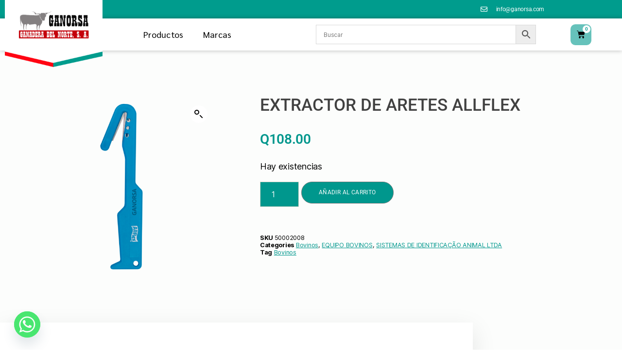

--- FILE ---
content_type: text/html; charset=UTF-8
request_url: https://ganorsa.com/producto/extractor-de-aretes-allflex/
body_size: 22047
content:
<!DOCTYPE html>
<html lang="es">
<head>
	<meta charset="UTF-8">
	<meta name="viewport" content="width=device-width, initial-scale=1.0, viewport-fit=cover" />		<title>EXTRACTOR DE ARETES ALLFLEX &#8211; Ganorsa</title>
<meta name='robots' content='max-image-preview:large' />
<link rel="alternate" type="application/rss+xml" title="Ganorsa &raquo; Feed" href="https://ganorsa.com/feed/" />
<link rel="alternate" type="application/rss+xml" title="Ganorsa &raquo; RSS de los comentarios" href="https://ganorsa.com/comments/feed/" />
<link rel="alternate" title="oEmbed (JSON)" type="application/json+oembed" href="https://ganorsa.com/wp-json/oembed/1.0/embed?url=https%3A%2F%2Fganorsa.com%2Fproducto%2Fextractor-de-aretes-allflex%2F" />
<link rel="alternate" title="oEmbed (XML)" type="text/xml+oembed" href="https://ganorsa.com/wp-json/oembed/1.0/embed?url=https%3A%2F%2Fganorsa.com%2Fproducto%2Fextractor-de-aretes-allflex%2F&#038;format=xml" />
<style id='wp-img-auto-sizes-contain-inline-css'>
img:is([sizes=auto i],[sizes^="auto," i]){contain-intrinsic-size:3000px 1500px}
/*# sourceURL=wp-img-auto-sizes-contain-inline-css */
</style>
<style id='wp-emoji-styles-inline-css'>

	img.wp-smiley, img.emoji {
		display: inline !important;
		border: none !important;
		box-shadow: none !important;
		height: 1em !important;
		width: 1em !important;
		margin: 0 0.07em !important;
		vertical-align: -0.1em !important;
		background: none !important;
		padding: 0 !important;
	}
/*# sourceURL=wp-emoji-styles-inline-css */
</style>
<link rel='stylesheet' id='wp-block-library-css' href='https://ganorsa.com/wp-includes/css/dist/block-library/style.min.css?ver=6.9' media='all' />
<style id='classic-theme-styles-inline-css'>
/*! This file is auto-generated */
.wp-block-button__link{color:#fff;background-color:#32373c;border-radius:9999px;box-shadow:none;text-decoration:none;padding:calc(.667em + 2px) calc(1.333em + 2px);font-size:1.125em}.wp-block-file__button{background:#32373c;color:#fff;text-decoration:none}
/*# sourceURL=/wp-includes/css/classic-themes.min.css */
</style>
<style id='global-styles-inline-css'>
:root{--wp--preset--aspect-ratio--square: 1;--wp--preset--aspect-ratio--4-3: 4/3;--wp--preset--aspect-ratio--3-4: 3/4;--wp--preset--aspect-ratio--3-2: 3/2;--wp--preset--aspect-ratio--2-3: 2/3;--wp--preset--aspect-ratio--16-9: 16/9;--wp--preset--aspect-ratio--9-16: 9/16;--wp--preset--color--black: #000000;--wp--preset--color--cyan-bluish-gray: #abb8c3;--wp--preset--color--white: #ffffff;--wp--preset--color--pale-pink: #f78da7;--wp--preset--color--vivid-red: #cf2e2e;--wp--preset--color--luminous-vivid-orange: #ff6900;--wp--preset--color--luminous-vivid-amber: #fcb900;--wp--preset--color--light-green-cyan: #7bdcb5;--wp--preset--color--vivid-green-cyan: #00d084;--wp--preset--color--pale-cyan-blue: #8ed1fc;--wp--preset--color--vivid-cyan-blue: #0693e3;--wp--preset--color--vivid-purple: #9b51e0;--wp--preset--color--accent: #cd2653;--wp--preset--color--primary: #000000;--wp--preset--color--secondary: #6d6d6d;--wp--preset--color--subtle-background: #dcd7ca;--wp--preset--color--background: #fff;--wp--preset--gradient--vivid-cyan-blue-to-vivid-purple: linear-gradient(135deg,rgb(6,147,227) 0%,rgb(155,81,224) 100%);--wp--preset--gradient--light-green-cyan-to-vivid-green-cyan: linear-gradient(135deg,rgb(122,220,180) 0%,rgb(0,208,130) 100%);--wp--preset--gradient--luminous-vivid-amber-to-luminous-vivid-orange: linear-gradient(135deg,rgb(252,185,0) 0%,rgb(255,105,0) 100%);--wp--preset--gradient--luminous-vivid-orange-to-vivid-red: linear-gradient(135deg,rgb(255,105,0) 0%,rgb(207,46,46) 100%);--wp--preset--gradient--very-light-gray-to-cyan-bluish-gray: linear-gradient(135deg,rgb(238,238,238) 0%,rgb(169,184,195) 100%);--wp--preset--gradient--cool-to-warm-spectrum: linear-gradient(135deg,rgb(74,234,220) 0%,rgb(151,120,209) 20%,rgb(207,42,186) 40%,rgb(238,44,130) 60%,rgb(251,105,98) 80%,rgb(254,248,76) 100%);--wp--preset--gradient--blush-light-purple: linear-gradient(135deg,rgb(255,206,236) 0%,rgb(152,150,240) 100%);--wp--preset--gradient--blush-bordeaux: linear-gradient(135deg,rgb(254,205,165) 0%,rgb(254,45,45) 50%,rgb(107,0,62) 100%);--wp--preset--gradient--luminous-dusk: linear-gradient(135deg,rgb(255,203,112) 0%,rgb(199,81,192) 50%,rgb(65,88,208) 100%);--wp--preset--gradient--pale-ocean: linear-gradient(135deg,rgb(255,245,203) 0%,rgb(182,227,212) 50%,rgb(51,167,181) 100%);--wp--preset--gradient--electric-grass: linear-gradient(135deg,rgb(202,248,128) 0%,rgb(113,206,126) 100%);--wp--preset--gradient--midnight: linear-gradient(135deg,rgb(2,3,129) 0%,rgb(40,116,252) 100%);--wp--preset--font-size--small: 18px;--wp--preset--font-size--medium: 20px;--wp--preset--font-size--large: 26.25px;--wp--preset--font-size--x-large: 42px;--wp--preset--font-size--normal: 21px;--wp--preset--font-size--larger: 32px;--wp--preset--spacing--20: 0.44rem;--wp--preset--spacing--30: 0.67rem;--wp--preset--spacing--40: 1rem;--wp--preset--spacing--50: 1.5rem;--wp--preset--spacing--60: 2.25rem;--wp--preset--spacing--70: 3.38rem;--wp--preset--spacing--80: 5.06rem;--wp--preset--shadow--natural: 6px 6px 9px rgba(0, 0, 0, 0.2);--wp--preset--shadow--deep: 12px 12px 50px rgba(0, 0, 0, 0.4);--wp--preset--shadow--sharp: 6px 6px 0px rgba(0, 0, 0, 0.2);--wp--preset--shadow--outlined: 6px 6px 0px -3px rgb(255, 255, 255), 6px 6px rgb(0, 0, 0);--wp--preset--shadow--crisp: 6px 6px 0px rgb(0, 0, 0);}:where(.is-layout-flex){gap: 0.5em;}:where(.is-layout-grid){gap: 0.5em;}body .is-layout-flex{display: flex;}.is-layout-flex{flex-wrap: wrap;align-items: center;}.is-layout-flex > :is(*, div){margin: 0;}body .is-layout-grid{display: grid;}.is-layout-grid > :is(*, div){margin: 0;}:where(.wp-block-columns.is-layout-flex){gap: 2em;}:where(.wp-block-columns.is-layout-grid){gap: 2em;}:where(.wp-block-post-template.is-layout-flex){gap: 1.25em;}:where(.wp-block-post-template.is-layout-grid){gap: 1.25em;}.has-black-color{color: var(--wp--preset--color--black) !important;}.has-cyan-bluish-gray-color{color: var(--wp--preset--color--cyan-bluish-gray) !important;}.has-white-color{color: var(--wp--preset--color--white) !important;}.has-pale-pink-color{color: var(--wp--preset--color--pale-pink) !important;}.has-vivid-red-color{color: var(--wp--preset--color--vivid-red) !important;}.has-luminous-vivid-orange-color{color: var(--wp--preset--color--luminous-vivid-orange) !important;}.has-luminous-vivid-amber-color{color: var(--wp--preset--color--luminous-vivid-amber) !important;}.has-light-green-cyan-color{color: var(--wp--preset--color--light-green-cyan) !important;}.has-vivid-green-cyan-color{color: var(--wp--preset--color--vivid-green-cyan) !important;}.has-pale-cyan-blue-color{color: var(--wp--preset--color--pale-cyan-blue) !important;}.has-vivid-cyan-blue-color{color: var(--wp--preset--color--vivid-cyan-blue) !important;}.has-vivid-purple-color{color: var(--wp--preset--color--vivid-purple) !important;}.has-black-background-color{background-color: var(--wp--preset--color--black) !important;}.has-cyan-bluish-gray-background-color{background-color: var(--wp--preset--color--cyan-bluish-gray) !important;}.has-white-background-color{background-color: var(--wp--preset--color--white) !important;}.has-pale-pink-background-color{background-color: var(--wp--preset--color--pale-pink) !important;}.has-vivid-red-background-color{background-color: var(--wp--preset--color--vivid-red) !important;}.has-luminous-vivid-orange-background-color{background-color: var(--wp--preset--color--luminous-vivid-orange) !important;}.has-luminous-vivid-amber-background-color{background-color: var(--wp--preset--color--luminous-vivid-amber) !important;}.has-light-green-cyan-background-color{background-color: var(--wp--preset--color--light-green-cyan) !important;}.has-vivid-green-cyan-background-color{background-color: var(--wp--preset--color--vivid-green-cyan) !important;}.has-pale-cyan-blue-background-color{background-color: var(--wp--preset--color--pale-cyan-blue) !important;}.has-vivid-cyan-blue-background-color{background-color: var(--wp--preset--color--vivid-cyan-blue) !important;}.has-vivid-purple-background-color{background-color: var(--wp--preset--color--vivid-purple) !important;}.has-black-border-color{border-color: var(--wp--preset--color--black) !important;}.has-cyan-bluish-gray-border-color{border-color: var(--wp--preset--color--cyan-bluish-gray) !important;}.has-white-border-color{border-color: var(--wp--preset--color--white) !important;}.has-pale-pink-border-color{border-color: var(--wp--preset--color--pale-pink) !important;}.has-vivid-red-border-color{border-color: var(--wp--preset--color--vivid-red) !important;}.has-luminous-vivid-orange-border-color{border-color: var(--wp--preset--color--luminous-vivid-orange) !important;}.has-luminous-vivid-amber-border-color{border-color: var(--wp--preset--color--luminous-vivid-amber) !important;}.has-light-green-cyan-border-color{border-color: var(--wp--preset--color--light-green-cyan) !important;}.has-vivid-green-cyan-border-color{border-color: var(--wp--preset--color--vivid-green-cyan) !important;}.has-pale-cyan-blue-border-color{border-color: var(--wp--preset--color--pale-cyan-blue) !important;}.has-vivid-cyan-blue-border-color{border-color: var(--wp--preset--color--vivid-cyan-blue) !important;}.has-vivid-purple-border-color{border-color: var(--wp--preset--color--vivid-purple) !important;}.has-vivid-cyan-blue-to-vivid-purple-gradient-background{background: var(--wp--preset--gradient--vivid-cyan-blue-to-vivid-purple) !important;}.has-light-green-cyan-to-vivid-green-cyan-gradient-background{background: var(--wp--preset--gradient--light-green-cyan-to-vivid-green-cyan) !important;}.has-luminous-vivid-amber-to-luminous-vivid-orange-gradient-background{background: var(--wp--preset--gradient--luminous-vivid-amber-to-luminous-vivid-orange) !important;}.has-luminous-vivid-orange-to-vivid-red-gradient-background{background: var(--wp--preset--gradient--luminous-vivid-orange-to-vivid-red) !important;}.has-very-light-gray-to-cyan-bluish-gray-gradient-background{background: var(--wp--preset--gradient--very-light-gray-to-cyan-bluish-gray) !important;}.has-cool-to-warm-spectrum-gradient-background{background: var(--wp--preset--gradient--cool-to-warm-spectrum) !important;}.has-blush-light-purple-gradient-background{background: var(--wp--preset--gradient--blush-light-purple) !important;}.has-blush-bordeaux-gradient-background{background: var(--wp--preset--gradient--blush-bordeaux) !important;}.has-luminous-dusk-gradient-background{background: var(--wp--preset--gradient--luminous-dusk) !important;}.has-pale-ocean-gradient-background{background: var(--wp--preset--gradient--pale-ocean) !important;}.has-electric-grass-gradient-background{background: var(--wp--preset--gradient--electric-grass) !important;}.has-midnight-gradient-background{background: var(--wp--preset--gradient--midnight) !important;}.has-small-font-size{font-size: var(--wp--preset--font-size--small) !important;}.has-medium-font-size{font-size: var(--wp--preset--font-size--medium) !important;}.has-large-font-size{font-size: var(--wp--preset--font-size--large) !important;}.has-x-large-font-size{font-size: var(--wp--preset--font-size--x-large) !important;}
:where(.wp-block-post-template.is-layout-flex){gap: 1.25em;}:where(.wp-block-post-template.is-layout-grid){gap: 1.25em;}
:where(.wp-block-term-template.is-layout-flex){gap: 1.25em;}:where(.wp-block-term-template.is-layout-grid){gap: 1.25em;}
:where(.wp-block-columns.is-layout-flex){gap: 2em;}:where(.wp-block-columns.is-layout-grid){gap: 2em;}
:root :where(.wp-block-pullquote){font-size: 1.5em;line-height: 1.6;}
/*# sourceURL=global-styles-inline-css */
</style>
<link rel='stylesheet' id='contact-form-7-css' href='https://ganorsa.com/wp-content/plugins/contact-form-7/includes/css/styles.css?ver=6.1.4' media='all' />
<link rel='stylesheet' id='epay-css' href='https://ganorsa.com/wp-content/plugins/woocommerce-epay/assets/css/epayvn.css?ver=6.9' media='all' />
<link rel='stylesheet' id='photoswipe-css' href='https://ganorsa.com/wp-content/plugins/woocommerce/assets/css/photoswipe/photoswipe.min.css?ver=10.4.3' media='all' />
<link rel='stylesheet' id='photoswipe-default-skin-css' href='https://ganorsa.com/wp-content/plugins/woocommerce/assets/css/photoswipe/default-skin/default-skin.min.css?ver=10.4.3' media='all' />
<link rel='stylesheet' id='woocommerce-layout-css' href='https://ganorsa.com/wp-content/plugins/woocommerce/assets/css/woocommerce-layout.css?ver=10.4.3' media='all' />
<link rel='stylesheet' id='woocommerce-smallscreen-css' href='https://ganorsa.com/wp-content/plugins/woocommerce/assets/css/woocommerce-smallscreen.css?ver=10.4.3' media='only screen and (max-width: 768px)' />
<link rel='stylesheet' id='woocommerce-general-css' href='//ganorsa.com/wp-content/plugins/woocommerce/assets/css/twenty-twenty.css?ver=10.4.3' media='all' />
<style id='woocommerce-inline-inline-css'>
.woocommerce form .form-row .required { visibility: visible; }
/*# sourceURL=woocommerce-inline-inline-css */
</style>
<link rel='stylesheet' id='wt-woocommerce-related-products-css' href='https://ganorsa.com/wp-content/plugins/wt-woocommerce-related-products/public/css/custom-related-products-public.css?ver=1.7.2' media='all' />
<link rel='stylesheet' id='carousel-css-css' href='https://ganorsa.com/wp-content/plugins/wt-woocommerce-related-products/public/css/owl.carousel.min.css?ver=1.7.2' media='all' />
<link rel='stylesheet' id='carousel-theme-css-css' href='https://ganorsa.com/wp-content/plugins/wt-woocommerce-related-products/public/css/owl.theme.default.min.css?ver=1.7.2' media='all' />
<link rel='stylesheet' id='aws-pro-style-css' href='https://ganorsa.com/wp-content/plugins/advanced-woo-search-pro/assets/css/common.min.css?ver=pro3.38' media='all' />
<link rel='stylesheet' id='twentytwenty-style-css' href='https://ganorsa.com/wp-content/themes/twentytwenty/style.css?ver=2.4' media='all' />
<style id='twentytwenty-style-inline-css'>
.color-accent,.color-accent-hover:hover,.color-accent-hover:focus,:root .has-accent-color,.has-drop-cap:not(:focus):first-letter,.wp-block-button.is-style-outline,a { color: #cd2653; }blockquote,.border-color-accent,.border-color-accent-hover:hover,.border-color-accent-hover:focus { border-color: #cd2653; }button,.button,.faux-button,.wp-block-button__link,.wp-block-file .wp-block-file__button,input[type="button"],input[type="reset"],input[type="submit"],.bg-accent,.bg-accent-hover:hover,.bg-accent-hover:focus,:root .has-accent-background-color,.comment-reply-link { background-color: #cd2653; }.fill-children-accent,.fill-children-accent * { fill: #cd2653; }body,.entry-title a,:root .has-primary-color { color: #000000; }:root .has-primary-background-color { background-color: #000000; }cite,figcaption,.wp-caption-text,.post-meta,.entry-content .wp-block-archives li,.entry-content .wp-block-categories li,.entry-content .wp-block-latest-posts li,.wp-block-latest-comments__comment-date,.wp-block-latest-posts__post-date,.wp-block-embed figcaption,.wp-block-image figcaption,.wp-block-pullquote cite,.comment-metadata,.comment-respond .comment-notes,.comment-respond .logged-in-as,.pagination .dots,.entry-content hr:not(.has-background),hr.styled-separator,:root .has-secondary-color { color: #6d6d6d; }:root .has-secondary-background-color { background-color: #6d6d6d; }pre,fieldset,input,textarea,table,table *,hr { border-color: #dcd7ca; }caption,code,code,kbd,samp,.wp-block-table.is-style-stripes tbody tr:nth-child(odd),:root .has-subtle-background-background-color { background-color: #dcd7ca; }.wp-block-table.is-style-stripes { border-bottom-color: #dcd7ca; }.wp-block-latest-posts.is-grid li { border-top-color: #dcd7ca; }:root .has-subtle-background-color { color: #dcd7ca; }body:not(.overlay-header) .primary-menu > li > a,body:not(.overlay-header) .primary-menu > li > .icon,.modal-menu a,.footer-menu a, .footer-widgets a:where(:not(.wp-block-button__link)),#site-footer .wp-block-button.is-style-outline,.wp-block-pullquote:before,.singular:not(.overlay-header) .entry-header a,.archive-header a,.header-footer-group .color-accent,.header-footer-group .color-accent-hover:hover { color: #cd2653; }.social-icons a,#site-footer button:not(.toggle),#site-footer .button,#site-footer .faux-button,#site-footer .wp-block-button__link,#site-footer .wp-block-file__button,#site-footer input[type="button"],#site-footer input[type="reset"],#site-footer input[type="submit"] { background-color: #cd2653; }.header-footer-group,body:not(.overlay-header) #site-header .toggle,.menu-modal .toggle { color: #000000; }body:not(.overlay-header) .primary-menu ul { background-color: #000000; }body:not(.overlay-header) .primary-menu > li > ul:after { border-bottom-color: #000000; }body:not(.overlay-header) .primary-menu ul ul:after { border-left-color: #000000; }.site-description,body:not(.overlay-header) .toggle-inner .toggle-text,.widget .post-date,.widget .rss-date,.widget_archive li,.widget_categories li,.widget cite,.widget_pages li,.widget_meta li,.widget_nav_menu li,.powered-by-wordpress,.to-the-top,.singular .entry-header .post-meta,.singular:not(.overlay-header) .entry-header .post-meta a { color: #6d6d6d; }.header-footer-group pre,.header-footer-group fieldset,.header-footer-group input,.header-footer-group textarea,.header-footer-group table,.header-footer-group table *,.footer-nav-widgets-wrapper,#site-footer,.menu-modal nav *,.footer-widgets-outer-wrapper,.footer-top { border-color: #dcd7ca; }.header-footer-group table caption,body:not(.overlay-header) .header-inner .toggle-wrapper::before { background-color: #dcd7ca; }
/*# sourceURL=twentytwenty-style-inline-css */
</style>
<link rel='stylesheet' id='twentytwenty-print-style-css' href='https://ganorsa.com/wp-content/themes/twentytwenty/print.css?ver=2.4' media='print' />
<link rel='stylesheet' id='elementor-frontend-css' href='https://ganorsa.com/wp-content/plugins/elementor/assets/css/frontend.min.css?ver=3.34.2' media='all' />
<link rel='stylesheet' id='widget-icon-list-css' href='https://ganorsa.com/wp-content/plugins/elementor/assets/css/widget-icon-list.min.css?ver=3.34.2' media='all' />
<link rel='stylesheet' id='widget-image-css' href='https://ganorsa.com/wp-content/plugins/elementor/assets/css/widget-image.min.css?ver=3.34.2' media='all' />
<link rel='stylesheet' id='widget-nav-menu-css' href='https://ganorsa.com/wp-content/plugins/elementor-pro/assets/css/widget-nav-menu.min.css?ver=3.34.2' media='all' />
<link rel='stylesheet' id='widget-woocommerce-menu-cart-css' href='https://ganorsa.com/wp-content/plugins/elementor-pro/assets/css/widget-woocommerce-menu-cart.min.css?ver=3.34.2' media='all' />
<link rel='stylesheet' id='widget-heading-css' href='https://ganorsa.com/wp-content/plugins/elementor/assets/css/widget-heading.min.css?ver=3.34.2' media='all' />
<link rel='stylesheet' id='e-shapes-css' href='https://ganorsa.com/wp-content/plugins/elementor/assets/css/conditionals/shapes.min.css?ver=3.34.2' media='all' />
<link rel='stylesheet' id='widget-woocommerce-product-images-css' href='https://ganorsa.com/wp-content/plugins/elementor-pro/assets/css/widget-woocommerce-product-images.min.css?ver=3.34.2' media='all' />
<link rel='stylesheet' id='widget-woocommerce-product-price-css' href='https://ganorsa.com/wp-content/plugins/elementor-pro/assets/css/widget-woocommerce-product-price.min.css?ver=3.34.2' media='all' />
<link rel='stylesheet' id='widget-woocommerce-product-add-to-cart-css' href='https://ganorsa.com/wp-content/plugins/elementor-pro/assets/css/widget-woocommerce-product-add-to-cart.min.css?ver=3.34.2' media='all' />
<link rel='stylesheet' id='widget-woocommerce-product-meta-css' href='https://ganorsa.com/wp-content/plugins/elementor-pro/assets/css/widget-woocommerce-product-meta.min.css?ver=3.34.2' media='all' />
<link rel='stylesheet' id='widget-woocommerce-products-css' href='https://ganorsa.com/wp-content/plugins/elementor-pro/assets/css/widget-woocommerce-products.min.css?ver=3.34.2' media='all' />
<link rel='stylesheet' id='elementor-icons-css' href='https://ganorsa.com/wp-content/plugins/elementor/assets/lib/eicons/css/elementor-icons.min.css?ver=5.46.0' media='all' />
<link rel='stylesheet' id='elementor-post-5-css' href='https://ganorsa.com/wp-content/uploads/elementor/css/post-5.css?ver=1769245225' media='all' />
<link rel='stylesheet' id='she-header-style-css' href='https://ganorsa.com/wp-content/plugins/sticky-header-effects-for-elementor/assets/css/she-header-style.css?ver=2.1.6' media='all' />
<link rel='stylesheet' id='elementor-post-10863-css' href='https://ganorsa.com/wp-content/uploads/elementor/css/post-10863.css?ver=1769245225' media='all' />
<link rel='stylesheet' id='elementor-post-1882-css' href='https://ganorsa.com/wp-content/uploads/elementor/css/post-1882.css?ver=1769245225' media='all' />
<link rel='stylesheet' id='elementor-post-9585-css' href='https://ganorsa.com/wp-content/uploads/elementor/css/post-9585.css?ver=1769245267' media='all' />
<link rel='stylesheet' id='chaty-css-css' href='https://ganorsa.com/wp-content/plugins/chaty-pro/css/chaty-front.min.css?ver=3.4.71700748316' media='all' />
<link rel='stylesheet' id='eael-general-css' href='https://ganorsa.com/wp-content/plugins/essential-addons-for-elementor-lite/assets/front-end/css/view/general.min.css?ver=6.5.8' media='all' />
<link rel='stylesheet' id='elementor-gf-local-roboto-css' href='https://ganorsa.com/wp-content/uploads/elementor/google-fonts/css/roboto.css?ver=1747079861' media='all' />
<link rel='stylesheet' id='elementor-gf-local-robotoslab-css' href='https://ganorsa.com/wp-content/uploads/elementor/google-fonts/css/robotoslab.css?ver=1747079862' media='all' />
<link rel='stylesheet' id='elementor-gf-local-sarabun-css' href='https://ganorsa.com/wp-content/uploads/elementor/google-fonts/css/sarabun.css?ver=1747079863' media='all' />
<link rel='stylesheet' id='elementor-gf-local-ubuntucondensed-css' href='https://ganorsa.com/wp-content/uploads/elementor/google-fonts/css/ubuntucondensed.css?ver=1747079863' media='all' />
<link rel='stylesheet' id='elementor-icons-shared-0-css' href='https://ganorsa.com/wp-content/plugins/elementor/assets/lib/font-awesome/css/fontawesome.min.css?ver=5.15.3' media='all' />
<link rel='stylesheet' id='elementor-icons-fa-solid-css' href='https://ganorsa.com/wp-content/plugins/elementor/assets/lib/font-awesome/css/solid.min.css?ver=5.15.3' media='all' />
<link rel='stylesheet' id='elementor-icons-fa-regular-css' href='https://ganorsa.com/wp-content/plugins/elementor/assets/lib/font-awesome/css/regular.min.css?ver=5.15.3' media='all' />
<link rel='stylesheet' id='elementor-icons-fa-brands-css' href='https://ganorsa.com/wp-content/plugins/elementor/assets/lib/font-awesome/css/brands.min.css?ver=5.15.3' media='all' />
<script src="https://ganorsa.com/wp-includes/js/jquery/jquery.min.js?ver=3.7.1" id="jquery-core-js"></script>
<script src="https://ganorsa.com/wp-includes/js/jquery/jquery-migrate.min.js?ver=3.4.1" id="jquery-migrate-js"></script>
<script id="jquery-js-after">
if (typeof (window.wpfReadyList) == "undefined") {
			var v = jQuery.fn.jquery;
			if (v && parseInt(v) >= 3 && window.self === window.top) {
				var readyList=[];
				window.originalReadyMethod = jQuery.fn.ready;
				jQuery.fn.ready = function(){
					if(arguments.length && arguments.length > 0 && typeof arguments[0] === "function") {
						readyList.push({"c": this, "a": arguments});
					}
					return window.originalReadyMethod.apply( this, arguments );
				};
				window.wpfReadyList = readyList;
			}}
//# sourceURL=jquery-js-after
</script>
<script src="https://ganorsa.com/wp-content/plugins/woocommerce/assets/js/jquery-blockui/jquery.blockUI.min.js?ver=2.7.0-wc.10.4.3" id="wc-jquery-blockui-js" defer data-wp-strategy="defer"></script>
<script id="wc-add-to-cart-js-extra">
var wc_add_to_cart_params = {"ajax_url":"/wp-admin/admin-ajax.php","wc_ajax_url":"/?wc-ajax=%%endpoint%%","i18n_view_cart":"Ver carrito","cart_url":"https://ganorsa.com/carrito-2/","is_cart":"","cart_redirect_after_add":"no"};
//# sourceURL=wc-add-to-cart-js-extra
</script>
<script src="https://ganorsa.com/wp-content/plugins/woocommerce/assets/js/frontend/add-to-cart.min.js?ver=10.4.3" id="wc-add-to-cart-js" defer data-wp-strategy="defer"></script>
<script src="https://ganorsa.com/wp-content/plugins/woocommerce/assets/js/zoom/jquery.zoom.min.js?ver=1.7.21-wc.10.4.3" id="wc-zoom-js" defer data-wp-strategy="defer"></script>
<script src="https://ganorsa.com/wp-content/plugins/woocommerce/assets/js/flexslider/jquery.flexslider.min.js?ver=2.7.2-wc.10.4.3" id="wc-flexslider-js" defer data-wp-strategy="defer"></script>
<script src="https://ganorsa.com/wp-content/plugins/woocommerce/assets/js/photoswipe/photoswipe.min.js?ver=4.1.1-wc.10.4.3" id="wc-photoswipe-js" defer data-wp-strategy="defer"></script>
<script src="https://ganorsa.com/wp-content/plugins/woocommerce/assets/js/photoswipe/photoswipe-ui-default.min.js?ver=4.1.1-wc.10.4.3" id="wc-photoswipe-ui-default-js" defer data-wp-strategy="defer"></script>
<script id="wc-single-product-js-extra">
var wc_single_product_params = {"i18n_required_rating_text":"Por favor elige una puntuaci\u00f3n","i18n_rating_options":["1 of 5 stars","2 of 5 stars","3 of 5 stars","4 of 5 stars","5 of 5 stars"],"i18n_product_gallery_trigger_text":"View full-screen image gallery","review_rating_required":"yes","flexslider":{"rtl":false,"animation":"slide","smoothHeight":true,"directionNav":false,"controlNav":"thumbnails","slideshow":false,"animationSpeed":500,"animationLoop":false,"allowOneSlide":false},"zoom_enabled":"1","zoom_options":[],"photoswipe_enabled":"1","photoswipe_options":{"shareEl":false,"closeOnScroll":false,"history":false,"hideAnimationDuration":0,"showAnimationDuration":0},"flexslider_enabled":"1"};
//# sourceURL=wc-single-product-js-extra
</script>
<script src="https://ganorsa.com/wp-content/plugins/woocommerce/assets/js/frontend/single-product.min.js?ver=10.4.3" id="wc-single-product-js" defer data-wp-strategy="defer"></script>
<script src="https://ganorsa.com/wp-content/plugins/woocommerce/assets/js/js-cookie/js.cookie.min.js?ver=2.1.4-wc.10.4.3" id="wc-js-cookie-js" defer data-wp-strategy="defer"></script>
<script id="woocommerce-js-extra">
var woocommerce_params = {"ajax_url":"/wp-admin/admin-ajax.php","wc_ajax_url":"/?wc-ajax=%%endpoint%%","i18n_password_show":"Show password","i18n_password_hide":"Hide password"};
//# sourceURL=woocommerce-js-extra
</script>
<script src="https://ganorsa.com/wp-content/plugins/woocommerce/assets/js/frontend/woocommerce.min.js?ver=10.4.3" id="woocommerce-js" defer data-wp-strategy="defer"></script>
<script src="https://ganorsa.com/wp-content/plugins/wt-woocommerce-related-products/public/js/custom-related-products-public.js?ver=1.7.2" id="wt-woocommerce-related-products-js"></script>
<script src="https://ganorsa.com/wp-content/plugins/wt-woocommerce-related-products/public/js/wt_owl_carousel.js?ver=1.7.2" id="wt-owl-js-js"></script>
<script src="https://ganorsa.com/wp-content/themes/twentytwenty/assets/js/index.js?ver=2.4" id="twentytwenty-js-js" defer data-wp-strategy="defer"></script>
<script src="https://ganorsa.com/wp-content/plugins/sticky-header-effects-for-elementor/assets/js/she-header.js?ver=2.1.6" id="she-header-js"></script>
<link rel="https://api.w.org/" href="https://ganorsa.com/wp-json/" /><link rel="alternate" title="JSON" type="application/json" href="https://ganorsa.com/wp-json/wp/v2/product/12992" /><link rel="EditURI" type="application/rsd+xml" title="RSD" href="https://ganorsa.com/xmlrpc.php?rsd" />
<meta name="generator" content="WordPress 6.9" />
<meta name="generator" content="WooCommerce 10.4.3" />
<link rel="canonical" href="https://ganorsa.com/producto/extractor-de-aretes-allflex/" />
<link rel='shortlink' href='https://ganorsa.com/?p=12992' />
	<script>document.documentElement.className = document.documentElement.className.replace( 'no-js', 'js' );</script>
		<noscript><style>.woocommerce-product-gallery{ opacity: 1 !important; }</style></noscript>
	<meta name="generator" content="Elementor 3.34.2; features: additional_custom_breakpoints; settings: css_print_method-external, google_font-enabled, font_display-auto">
<style type="text/css" id="filter-everything-inline-css">.wpc-orderby-select{width:100%}.wpc-filters-open-button-container{display:none}.wpc-debug-message{padding:16px;font-size:14px;border:1px dashed #ccc;margin-bottom:20px}.wpc-debug-title{visibility:hidden}.wpc-button-inner,.wpc-chip-content{display:flex;align-items:center}.wpc-icon-html-wrapper{position:relative;margin-right:10px;top:2px}.wpc-icon-html-wrapper span{display:block;height:1px;width:18px;border-radius:3px;background:#2c2d33;margin-bottom:4px;position:relative}span.wpc-icon-line-1:after,span.wpc-icon-line-2:after,span.wpc-icon-line-3:after{content:"";display:block;width:3px;height:3px;border:1px solid #2c2d33;background-color:#fff;position:absolute;top:-2px;box-sizing:content-box}span.wpc-icon-line-3:after{border-radius:50%;left:2px}span.wpc-icon-line-1:after{border-radius:50%;left:5px}span.wpc-icon-line-2:after{border-radius:50%;left:12px}body .wpc-filters-open-button-container a.wpc-filters-open-widget,body .wpc-filters-open-button-container a.wpc-open-close-filters-button{display:inline-block;text-align:left;border:1px solid #2c2d33;border-radius:2px;line-height:1.5;padding:7px 12px;background-color:transparent;color:#2c2d33;box-sizing:border-box;text-decoration:none!important;font-weight:400;transition:none;position:relative}@media screen and (max-width:768px){.wpc_show_bottom_widget .wpc-filters-open-button-container,.wpc_show_open_close_button .wpc-filters-open-button-container{display:block}.wpc_show_bottom_widget .wpc-filters-open-button-container{margin-top:1em;margin-bottom:1em}}</style>
			<style>
				.e-con.e-parent:nth-of-type(n+4):not(.e-lazyloaded):not(.e-no-lazyload),
				.e-con.e-parent:nth-of-type(n+4):not(.e-lazyloaded):not(.e-no-lazyload) * {
					background-image: none !important;
				}
				@media screen and (max-height: 1024px) {
					.e-con.e-parent:nth-of-type(n+3):not(.e-lazyloaded):not(.e-no-lazyload),
					.e-con.e-parent:nth-of-type(n+3):not(.e-lazyloaded):not(.e-no-lazyload) * {
						background-image: none !important;
					}
				}
				@media screen and (max-height: 640px) {
					.e-con.e-parent:nth-of-type(n+2):not(.e-lazyloaded):not(.e-no-lazyload),
					.e-con.e-parent:nth-of-type(n+2):not(.e-lazyloaded):not(.e-no-lazyload) * {
						background-image: none !important;
					}
				}
			</style>
			<style id="custom-background-css">
body.custom-background { background-color: #fff; }
</style>
	<link rel="icon" href="https://ganorsa.com/wp-content/uploads/2022/03/cropped-favicon-32x32.png" sizes="32x32" />
<link rel="icon" href="https://ganorsa.com/wp-content/uploads/2022/03/cropped-favicon-192x192.png" sizes="192x192" />
<link rel="apple-touch-icon" href="https://ganorsa.com/wp-content/uploads/2022/03/cropped-favicon-180x180.png" />
<meta name="msapplication-TileImage" content="https://ganorsa.com/wp-content/uploads/2022/03/cropped-favicon-270x270.png" />
</head>
<body class="wp-singular product-template-default single single-product postid-12992 custom-background wp-custom-logo wp-embed-responsive wp-theme-twentytwenty theme-twentytwenty woocommerce woocommerce-page woocommerce-no-js singular enable-search-modal has-post-thumbnail has-single-pagination not-showing-comments show-avatars footer-top-visible elementor-default elementor-template-full-width elementor-kit-5 elementor-page-9585">
<a class="skip-link screen-reader-text" href="#site-content">Skip to the content</a>		<header data-elementor-type="header" data-elementor-id="10863" class="elementor elementor-10863 elementor-location-header" data-elementor-post-type="elementor_library">
					<section class="elementor-section elementor-top-section elementor-element elementor-element-8399e4e elementor-section-height-min-height elementor-section-content-middle elementor-section-stretched elementor-section-boxed elementor-section-height-default elementor-section-items-middle" data-id="8399e4e" data-element_type="section" data-settings="{&quot;background_background&quot;:&quot;classic&quot;,&quot;stretch_section&quot;:&quot;section-stretched&quot;}">
						<div class="elementor-container elementor-column-gap-default">
					<div class="elementor-column elementor-col-50 elementor-top-column elementor-element elementor-element-20356f4" data-id="20356f4" data-element_type="column">
			<div class="elementor-widget-wrap elementor-element-populated">
						<div class="elementor-element elementor-element-fcb858b elementor-icon-list--layout-inline elementor-mobile-align-center elementor-hidden-phone elementor-align-end elementor-list-item-link-full_width elementor-widget elementor-widget-icon-list" data-id="fcb858b" data-element_type="widget" data-widget_type="icon-list.default">
				<div class="elementor-widget-container">
							<ul class="elementor-icon-list-items elementor-inline-items">
							<li class="elementor-icon-list-item elementor-inline-item">
											<a href="tel:24753031">

												<span class="elementor-icon-list-icon">
							<i aria-hidden="true" class="fas fa-phone"></i>						</span>
										<span class="elementor-icon-list-text">+502 2311-6800</span>
											</a>
									</li>
						</ul>
						</div>
				</div>
					</div>
		</div>
				<div class="elementor-column elementor-col-50 elementor-top-column elementor-element elementor-element-eecb026" data-id="eecb026" data-element_type="column">
			<div class="elementor-widget-wrap elementor-element-populated">
						<div class="elementor-element elementor-element-5937dc9 elementor-icon-list--layout-inline elementor-mobile-align-center elementor-hidden-phone elementor-align-end elementor-list-item-link-full_width elementor-widget elementor-widget-icon-list" data-id="5937dc9" data-element_type="widget" data-widget_type="icon-list.default">
				<div class="elementor-widget-container">
							<ul class="elementor-icon-list-items elementor-inline-items">
							<li class="elementor-icon-list-item elementor-inline-item">
											<a href="mailto:info@ganorsa.com">

												<span class="elementor-icon-list-icon">
							<i aria-hidden="true" class="far fa-envelope"></i>						</span>
										<span class="elementor-icon-list-text">info@ganorsa.com</span>
											</a>
									</li>
						</ul>
						</div>
				</div>
					</div>
		</div>
					</div>
		</section>
				<section class="elementor-section elementor-top-section elementor-element elementor-element-93e21ab elementor-section-height-min-height elementor-section-boxed elementor-section-height-default elementor-section-items-middle" data-id="93e21ab" data-element_type="section" data-settings="{&quot;background_background&quot;:&quot;classic&quot;}">
						<div class="elementor-container elementor-column-gap-default">
					<div class="elementor-column elementor-col-25 elementor-top-column elementor-element elementor-element-19c38d3" data-id="19c38d3" data-element_type="column">
			<div class="elementor-widget-wrap elementor-element-populated">
						<div class="elementor-element elementor-element-ba0c294 elementor-widget elementor-widget-image" data-id="ba0c294" data-element_type="widget" data-widget_type="image.default">
				<div class="elementor-widget-container">
																<a href="https://ganorsa.com/inicio">
							<img fetchpriority="high" width="580" height="470" src="https://ganorsa.com/wp-content/uploads/2023/03/Propuesta-Nuevo-Ganorsa-02-1024x830.png" class="attachment-large size-large wp-image-10864" alt="" srcset="https://ganorsa.com/wp-content/uploads/2023/03/Propuesta-Nuevo-Ganorsa-02-1024x830.png 1024w, https://ganorsa.com/wp-content/uploads/2023/03/Propuesta-Nuevo-Ganorsa-02-300x243.png 300w, https://ganorsa.com/wp-content/uploads/2023/03/Propuesta-Nuevo-Ganorsa-02-768x623.png 768w, https://ganorsa.com/wp-content/uploads/2023/03/Propuesta-Nuevo-Ganorsa-02-600x486.png 600w, https://ganorsa.com/wp-content/uploads/2023/03/Propuesta-Nuevo-Ganorsa-02-64x52.png 64w, https://ganorsa.com/wp-content/uploads/2023/03/Propuesta-Nuevo-Ganorsa-02.png 1046w" sizes="(max-width: 580px) 100vw, 580px" />								</a>
															</div>
				</div>
					</div>
		</div>
				<div class="elementor-column elementor-col-25 elementor-top-column elementor-element elementor-element-9586626" data-id="9586626" data-element_type="column">
			<div class="elementor-widget-wrap elementor-element-populated">
						<div class="elementor-element elementor-element-4a28a7f elementor-nav-menu__align-start elementor-nav-menu--dropdown-tablet elementor-nav-menu__text-align-aside elementor-nav-menu--toggle elementor-nav-menu--burger elementor-widget elementor-widget-nav-menu" data-id="4a28a7f" data-element_type="widget" data-settings="{&quot;layout&quot;:&quot;horizontal&quot;,&quot;submenu_icon&quot;:{&quot;value&quot;:&quot;&lt;i class=\&quot;fas fa-caret-down\&quot; aria-hidden=\&quot;true\&quot;&gt;&lt;\/i&gt;&quot;,&quot;library&quot;:&quot;fa-solid&quot;},&quot;toggle&quot;:&quot;burger&quot;}" data-widget_type="nav-menu.default">
				<div class="elementor-widget-container">
								<nav aria-label="Menu" class="elementor-nav-menu--main elementor-nav-menu__container elementor-nav-menu--layout-horizontal e--pointer-underline e--animation-fade">
				<ul id="menu-1-4a28a7f" class="elementor-nav-menu"><li class="menu-item menu-item-type-custom menu-item-object-custom menu-item-7198"><a href="http://ganorsa.com/new/shop/" class="elementor-item">Productos</a></li>
<li class="menu-item menu-item-type-custom menu-item-object-custom menu-item-home menu-item-7199"><a href="https://ganorsa.com/#marcas1" class="elementor-item elementor-item-anchor">Marcas</a></li>
</ul>			</nav>
					<div class="elementor-menu-toggle" role="button" tabindex="0" aria-label="Menu Toggle" aria-expanded="false">
			<i aria-hidden="true" role="presentation" class="elementor-menu-toggle__icon--open eicon-menu-bar"></i><i aria-hidden="true" role="presentation" class="elementor-menu-toggle__icon--close eicon-close"></i>		</div>
					<nav class="elementor-nav-menu--dropdown elementor-nav-menu__container" aria-hidden="true">
				<ul id="menu-2-4a28a7f" class="elementor-nav-menu"><li class="menu-item menu-item-type-custom menu-item-object-custom menu-item-7198"><a href="http://ganorsa.com/new/shop/" class="elementor-item" tabindex="-1">Productos</a></li>
<li class="menu-item menu-item-type-custom menu-item-object-custom menu-item-home menu-item-7199"><a href="https://ganorsa.com/#marcas1" class="elementor-item elementor-item-anchor" tabindex="-1">Marcas</a></li>
</ul>			</nav>
						</div>
				</div>
					</div>
		</div>
				<div class="elementor-column elementor-col-25 elementor-top-column elementor-element elementor-element-baaaea3" data-id="baaaea3" data-element_type="column">
			<div class="elementor-widget-wrap elementor-element-populated">
						<div class="elementor-element elementor-element-b1b28b1 elementor-widget elementor-widget-shortcode" data-id="b1b28b1" data-element_type="widget" data-widget_type="shortcode.default">
				<div class="elementor-widget-container">
							<div class="elementor-shortcode"><div class="aws-container" data-id="1" data-url="/?wc-ajax=aws_action" data-siteurl="https://ganorsa.com" data-lang="" data-show-loader="true" data-show-more="true" data-ajax-search="true" data-show-page="true" data-show-clear="true" data-mobile-screen="false" data-buttons-order="2" data-target-blank="false" data-use-analytics="false" data-min-chars="1" data-filters="" data-init-filter="1" data-timeout="300" data-notfound="No se encontraron resultados" data-more="Ver todos los resultados" data-is-mobile="false" data-page-id="12992" data-tax="" data-sku="SKU: " data-item-added="Item added" data-sale-badge="Sale!" ><form class="aws-search-form" action="https://ganorsa.com/" method="get" role="search" ><div class="aws-wrapper"><label class="aws-search-label" for="6976e1767c0cc">Buscar</label><input  type="search" name="s" id="6976e1767c0cc" value="" class="aws-search-field" placeholder="Buscar" autocomplete="off" /><input type="hidden" name="post_type" value="product"><input type="hidden" name="type_aws" value="true"><input type="hidden" name="aws_id" value="1"><input type="hidden" name="aws_filter" class="awsFilterHidden" value="1"><div class="aws-search-clear"><span>×</span></div><div class="aws-loader"></div></div><div class="aws-search-btn aws-form-btn"><span class="aws-search-btn_icon"><svg focusable="false" xmlns="http://www.w3.org/2000/svg" viewBox="0 0 24 24" width="24px"><path d="M15.5 14h-.79l-.28-.27C15.41 12.59 16 11.11 16 9.5 16 5.91 13.09 3 9.5 3S3 5.91 3 9.5 5.91 16 9.5 16c1.61 0 3.09-.59 4.23-1.57l.27.28v.79l5 4.99L20.49 19l-4.99-5zm-6 0C7.01 14 5 11.99 5 9.5S7.01 5 9.5 5 14 7.01 14 9.5 11.99 14 9.5 14z"></path></svg></span></div></form></div></div>
						</div>
				</div>
					</div>
		</div>
				<div class="elementor-column elementor-col-25 elementor-top-column elementor-element elementor-element-c838fca" data-id="c838fca" data-element_type="column">
			<div class="elementor-widget-wrap elementor-element-populated">
						<div class="elementor-element elementor-element-2093b5a toggle-icon--cart-solid elementor-menu-cart--items-indicator-bubble elementor-menu-cart--cart-type-side-cart elementor-menu-cart--show-remove-button-yes elementor-widget elementor-widget-woocommerce-menu-cart" data-id="2093b5a" data-element_type="widget" data-settings="{&quot;cart_type&quot;:&quot;side-cart&quot;,&quot;open_cart&quot;:&quot;click&quot;,&quot;automatically_open_cart&quot;:&quot;no&quot;}" data-widget_type="woocommerce-menu-cart.default">
				<div class="elementor-widget-container">
							<div class="elementor-menu-cart__wrapper">
							<div class="elementor-menu-cart__toggle_wrapper">
					<div class="elementor-menu-cart__container elementor-lightbox" aria-hidden="true">
						<div class="elementor-menu-cart__main" aria-hidden="true">
									<div class="elementor-menu-cart__close-button">
					</div>
									<div class="widget_shopping_cart_content">
															</div>
						</div>
					</div>
							<div class="elementor-menu-cart__toggle elementor-button-wrapper">
			<a id="elementor-menu-cart__toggle_button" href="#" class="elementor-menu-cart__toggle_button elementor-button elementor-size-sm" aria-expanded="false">
				<span class="elementor-button-text"><span class="woocommerce-Price-amount amount"><bdi><span class="woocommerce-Price-currencySymbol">Q</span>0.00</bdi></span></span>
				<span class="elementor-button-icon">
					<span class="elementor-button-icon-qty" data-counter="0">0</span>
					<i class="eicon-cart-solid"></i>					<span class="elementor-screen-only">Cart</span>
				</span>
			</a>
		</div>
						</div>
					</div> <!-- close elementor-menu-cart__wrapper -->
						</div>
				</div>
					</div>
		</div>
					</div>
		</section>
				</header>
		<div class="woocommerce-notices-wrapper"></div>		<div data-elementor-type="product" data-elementor-id="9585" class="elementor elementor-9585 elementor-location-single post-12992 product type-product status-publish has-post-thumbnail product_cat-bovinos product_cat-equipo-bovinos-equipo product_cat-sistemas-de-identificao-animal-ltda product_tag-bovinos first instock shipping-taxable purchasable product-type-simple product" data-elementor-post-type="elementor_library">
					<section class="elementor-section elementor-top-section elementor-element elementor-element-8b96bc5 elementor-reverse-mobile elementor-section-stretched elementor-section-boxed elementor-section-height-default elementor-section-height-default" data-id="8b96bc5" data-element_type="section" data-settings="{&quot;background_background&quot;:&quot;classic&quot;,&quot;stretch_section&quot;:&quot;section-stretched&quot;}">
						<div class="elementor-container elementor-column-gap-extended">
					<div class="elementor-column elementor-col-50 elementor-top-column elementor-element elementor-element-a8ae99b" data-id="a8ae99b" data-element_type="column">
			<div class="elementor-widget-wrap elementor-element-populated">
						<div class="elementor-element elementor-element-1fb4bc8 yes elementor-widget elementor-widget-woocommerce-product-images" data-id="1fb4bc8" data-element_type="widget" data-widget_type="woocommerce-product-images.default">
				<div class="elementor-widget-container">
					<div class="woocommerce-product-gallery woocommerce-product-gallery--with-images woocommerce-product-gallery--columns-4 images" data-columns="4" style="opacity: 0; transition: opacity .25s ease-in-out;">
	<div class="woocommerce-product-gallery__wrapper">
		<div data-thumb="https://ganorsa.com/wp-content/uploads/2024/07/item_2395_xnvapeihvbzncnjixypv-1-100x100.png" data-thumb-alt="EXTRACTOR DE ARETES ALLFLEX" data-thumb-srcset="https://ganorsa.com/wp-content/uploads/2024/07/item_2395_xnvapeihvbzncnjixypv-1-100x100.png 100w, https://ganorsa.com/wp-content/uploads/2024/07/item_2395_xnvapeihvbzncnjixypv-1-300x300.png 300w, https://ganorsa.com/wp-content/uploads/2024/07/item_2395_xnvapeihvbzncnjixypv-1-150x150.png 150w, https://ganorsa.com/wp-content/uploads/2024/07/item_2395_xnvapeihvbzncnjixypv-1-768x768.png 768w, https://ganorsa.com/wp-content/uploads/2024/07/item_2395_xnvapeihvbzncnjixypv-1-450x450.png 450w, https://ganorsa.com/wp-content/uploads/2024/07/item_2395_xnvapeihvbzncnjixypv-1-600x600.png 600w, https://ganorsa.com/wp-content/uploads/2024/07/item_2395_xnvapeihvbzncnjixypv-1.png 1000w"  data-thumb-sizes="(max-width: 100px) 100vw, 100px" class="woocommerce-product-gallery__image"><a href="https://ganorsa.com/wp-content/uploads/2024/07/item_2395_xnvapeihvbzncnjixypv-1.png"><img width="600" height="600" src="https://ganorsa.com/wp-content/uploads/2024/07/item_2395_xnvapeihvbzncnjixypv-1-600x600.png" class="wp-post-image" alt="EXTRACTOR DE ARETES ALLFLEX" data-caption="" data-src="https://ganorsa.com/wp-content/uploads/2024/07/item_2395_xnvapeihvbzncnjixypv-1.png" data-large_image="https://ganorsa.com/wp-content/uploads/2024/07/item_2395_xnvapeihvbzncnjixypv-1.png" data-large_image_width="1000" data-large_image_height="1000" decoding="async" srcset="https://ganorsa.com/wp-content/uploads/2024/07/item_2395_xnvapeihvbzncnjixypv-1-600x600.png 600w, https://ganorsa.com/wp-content/uploads/2024/07/item_2395_xnvapeihvbzncnjixypv-1-300x300.png 300w, https://ganorsa.com/wp-content/uploads/2024/07/item_2395_xnvapeihvbzncnjixypv-1-150x150.png 150w, https://ganorsa.com/wp-content/uploads/2024/07/item_2395_xnvapeihvbzncnjixypv-1-768x768.png 768w, https://ganorsa.com/wp-content/uploads/2024/07/item_2395_xnvapeihvbzncnjixypv-1-450x450.png 450w, https://ganorsa.com/wp-content/uploads/2024/07/item_2395_xnvapeihvbzncnjixypv-1-100x100.png 100w, https://ganorsa.com/wp-content/uploads/2024/07/item_2395_xnvapeihvbzncnjixypv-1.png 1000w" sizes="(max-width: 600px) 100vw, 600px" /></a></div>	</div>
</div>
				</div>
				</div>
					</div>
		</div>
				<div class="elementor-column elementor-col-50 elementor-top-column elementor-element elementor-element-de90bc4" data-id="de90bc4" data-element_type="column">
			<div class="elementor-widget-wrap elementor-element-populated">
						<div class="elementor-element elementor-element-70a2164 elementor-widget elementor-widget-woocommerce-product-title elementor-page-title elementor-widget-heading" data-id="70a2164" data-element_type="widget" data-widget_type="woocommerce-product-title.default">
				<div class="elementor-widget-container">
					<h1 class="product_title entry-title elementor-heading-title elementor-size-default">EXTRACTOR DE ARETES ALLFLEX</h1>				</div>
				</div>
				<div class="elementor-element elementor-element-d62d9cf elementor-widget elementor-widget-woocommerce-product-price" data-id="d62d9cf" data-element_type="widget" data-widget_type="woocommerce-product-price.default">
				<div class="elementor-widget-container">
					<p class="price"><span class="woocommerce-Price-amount amount"><bdi><span class="woocommerce-Price-currencySymbol">Q</span>108.00</bdi></span></p>
				</div>
				</div>
				<div class="elementor-element elementor-element-23d1c50 e-add-to-cart--show-quantity-yes elementor-widget elementor-widget-woocommerce-product-add-to-cart" data-id="23d1c50" data-element_type="widget" data-widget_type="woocommerce-product-add-to-cart.default">
				<div class="elementor-widget-container">
					
		<div class="elementor-add-to-cart elementor-product-simple">
			<p class="stock in-stock">Hay existencias</p>

	
	<form class="cart" action="https://ganorsa.com/producto/extractor-de-aretes-allflex/" method="post" enctype='multipart/form-data'>
		
		<div class="quantity">
		<label class="screen-reader-text" for="quantity_6976e176804d6">EXTRACTOR DE ARETES ALLFLEX cantidad</label>
	<input
		type="number"
				id="quantity_6976e176804d6"
		class="input-text qty text"
		name="quantity"
		value="1"
		aria-label="Product quantity"
				min="1"
					max="41"
							step="1"
			placeholder=""
			inputmode="numeric"
			autocomplete="off"
			/>
	</div>

		<button type="submit" name="add-to-cart" value="12992" class="single_add_to_cart_button button alt">Añadir al carrito</button>

			</form>

	
		</div>

						</div>
				</div>
				<div class="elementor-element elementor-element-826ab3f elementor-woo-meta--view-stacked elementor-widget elementor-widget-woocommerce-product-meta" data-id="826ab3f" data-element_type="widget" data-widget_type="woocommerce-product-meta.default">
				<div class="elementor-widget-container">
							<div class="product_meta">

			
							<span class="sku_wrapper detail-container">
					<span class="detail-label">
												SKU					</span>
					<span class="sku">
												50002008					</span>
				</span>
			
							<span class="posted_in detail-container"><span class="detail-label">Categories</span> <span class="detail-content"><a href="https://ganorsa.com/categoria-producto/especie/bovinos/" rel="tag">Bovinos</a>, <a href="https://ganorsa.com/categoria-producto/categorias/equipo/equipo-bovinos-equipo/" rel="tag">EQUIPO BOVINOS</a>, <a href="https://ganorsa.com/categoria-producto/marca/sistemas-de-identificao-animal-ltda/" rel="tag">SISTEMAS DE IDENTIFICAÇÃO ANIMAL LTDA</a></span></span>
			
							<span class="tagged_as detail-container"><span class="detail-label">Tag</span> <span class="detail-content"><a href="https://ganorsa.com/etiqueta-producto/bovinos/" rel="tag">Bovinos</a></span></span>
			
			
		</div>
						</div>
				</div>
					</div>
		</div>
					</div>
		</section>
				<section class="elementor-section elementor-top-section elementor-element elementor-element-5a51df0 elementor-section-height-min-height elementor-section-items-stretch elementor-section-boxed elementor-section-height-default" data-id="5a51df0" data-element_type="section">
						<div class="elementor-container elementor-column-gap-default">
					<div class="elementor-column elementor-col-100 elementor-top-column elementor-element elementor-element-5794eac8" data-id="5794eac8" data-element_type="column">
			<div class="elementor-widget-wrap elementor-element-populated">
						<section class="elementor-section elementor-inner-section elementor-element elementor-element-156cc440 elementor-section-height-min-height elementor-section-boxed elementor-section-height-default" data-id="156cc440" data-element_type="section">
						<div class="elementor-container elementor-column-gap-default">
					<div class="elementor-column elementor-col-100 elementor-inner-column elementor-element elementor-element-6f14ea83" data-id="6f14ea83" data-element_type="column" data-settings="{&quot;background_background&quot;:&quot;classic&quot;}">
			<div class="elementor-widget-wrap elementor-element-populated">
							</div>
		</div>
					</div>
		</section>
					</div>
		</div>
					</div>
		</section>
				<section class="elementor-section elementor-top-section elementor-element elementor-element-562dc7b elementor-section-stretched elementor-section-boxed elementor-section-height-default elementor-section-height-default" data-id="562dc7b" data-element_type="section" data-settings="{&quot;background_background&quot;:&quot;classic&quot;,&quot;stretch_section&quot;:&quot;section-stretched&quot;}">
						<div class="elementor-container elementor-column-gap-extended">
					<div class="elementor-column elementor-col-100 elementor-top-column elementor-element elementor-element-ed6dae6" data-id="ed6dae6" data-element_type="column">
			<div class="elementor-widget-wrap elementor-element-populated">
						<div class="elementor-element elementor-element-0bbc150 elementor-widget elementor-widget-heading" data-id="0bbc150" data-element_type="widget" data-widget_type="heading.default">
				<div class="elementor-widget-container">
					<h2 class="elementor-heading-title elementor-size-default">Productos </h2>				</div>
				</div>
				<div class="elementor-element elementor-element-a0ad9d2 elementor-widget elementor-widget-heading" data-id="a0ad9d2" data-element_type="widget" data-widget_type="heading.default">
				<div class="elementor-widget-container">
					<h2 class="elementor-heading-title elementor-size-default">Relacionados</h2>				</div>
				</div>
				<div class="elementor-element elementor-element-7737eb9 elementor-product-loop-item--align-center elementor-grid-mobile-1 elementor-grid-4 elementor-grid-tablet-3 elementor-products-grid elementor-wc-products elementor-widget elementor-widget-woocommerce-product-related" data-id="7737eb9" data-element_type="widget" data-widget_type="woocommerce-product-related.default">
				<div class="elementor-widget-container">
					
	<section class="related products">

					<h2>Productos relacionados</h2>
				<ul class="products elementor-grid columns-4">

			
					<li class="product type-product post-13021 status-publish first instock product_cat-bovinos product_cat-equipo-bovinos-equipo product_cat-ivs product_tag-bovinos has-post-thumbnail shipping-taxable purchasable product-type-simple">
	<a href="https://ganorsa.com/producto/aplicador-de-sellador-de-ubres-ivs/" class="woocommerce-LoopProduct-link woocommerce-loop-product__link"><img width="450" height="450" src="https://ganorsa.com/wp-content/uploads/2024/07/item74011_k7zof5lzneys6axhfa3a-1-450x450.png" class="attachment-woocommerce_thumbnail size-woocommerce_thumbnail" alt="APLICADOR DE SELLADOR DE UBRES IVS" decoding="async" srcset="https://ganorsa.com/wp-content/uploads/2024/07/item74011_k7zof5lzneys6axhfa3a-1-450x450.png 450w, https://ganorsa.com/wp-content/uploads/2024/07/item74011_k7zof5lzneys6axhfa3a-1-300x300.png 300w, https://ganorsa.com/wp-content/uploads/2024/07/item74011_k7zof5lzneys6axhfa3a-1-150x150.png 150w, https://ganorsa.com/wp-content/uploads/2024/07/item74011_k7zof5lzneys6axhfa3a-1-768x768.png 768w, https://ganorsa.com/wp-content/uploads/2024/07/item74011_k7zof5lzneys6axhfa3a-1-600x600.png 600w, https://ganorsa.com/wp-content/uploads/2024/07/item74011_k7zof5lzneys6axhfa3a-1-100x100.png 100w, https://ganorsa.com/wp-content/uploads/2024/07/item74011_k7zof5lzneys6axhfa3a-1.png 1000w" sizes="(max-width: 450px) 100vw, 450px" /><h2 class="woocommerce-loop-product__title">APLICADOR DE SELLADOR DE UBRES IVS</h2>
	<span class="price"><span class="woocommerce-Price-amount amount"><bdi><span class="woocommerce-Price-currencySymbol">Q</span>62.00</bdi></span></span>
</a><a href="/producto/extractor-de-aretes-allflex/?add-to-cart=13021" aria-describedby="woocommerce_loop_add_to_cart_link_describedby_13021" data-quantity="1" class="button product_type_simple add_to_cart_button ajax_add_to_cart" data-product_id="13021" data-product_sku="024-TCNR" aria-label="Add to cart: &ldquo;APLICADOR DE SELLADOR DE UBRES IVS&rdquo;" rel="nofollow" data-success_message="&ldquo;APLICADOR DE SELLADOR DE UBRES IVS&rdquo; has been added to your cart" role="button">Añadir al carrito</a>	<span id="woocommerce_loop_add_to_cart_link_describedby_13021" class="screen-reader-text">
			</span>
</li>

			
					<li class="product type-product post-13007 status-publish outofstock product_cat-ale-bet product_cat-antibioticos-antibioticos product_cat-bovinos product_tag-bovinos has-post-thumbnail shipping-taxable purchasable product-type-simple">
	<a href="https://ganorsa.com/producto/tilcosan-x-100-ml/" class="woocommerce-LoopProduct-link woocommerce-loop-product__link"><img loading="lazy" width="450" height="450" src="https://ganorsa.com/wp-content/uploads/2024/07/item14580_yohktdvmgcsxqpa32bo1-1-450x450.png" class="attachment-woocommerce_thumbnail size-woocommerce_thumbnail" alt="TILCOSAN X 100 ML" decoding="async" srcset="https://ganorsa.com/wp-content/uploads/2024/07/item14580_yohktdvmgcsxqpa32bo1-1-450x450.png 450w, https://ganorsa.com/wp-content/uploads/2024/07/item14580_yohktdvmgcsxqpa32bo1-1-150x150.png 150w, https://ganorsa.com/wp-content/uploads/2024/07/item14580_yohktdvmgcsxqpa32bo1-1-100x100.png 100w" sizes="(max-width: 450px) 100vw, 450px" /><h2 class="woocommerce-loop-product__title">TILCOSAN X 100 ML</h2>
	<span class="price"><span class="woocommerce-Price-amount amount"><bdi><span class="woocommerce-Price-currencySymbol">Q</span>228.00</bdi></span></span>
</a><a href="https://ganorsa.com/producto/tilcosan-x-100-ml/" aria-describedby="woocommerce_loop_add_to_cart_link_describedby_13007" data-quantity="1" class="button product_type_simple" data-product_id="13007" data-product_sku="VET27" aria-label="Lee más sobre &ldquo;TILCOSAN X 100 ML&rdquo;" rel="nofollow" data-success_message="">Leer más</a>	<span id="woocommerce_loop_add_to_cart_link_describedby_13007" class="screen-reader-text">
			</span>
</li>

			
					<li class="product type-product post-12914 status-publish instock product_cat-bovinos product_cat-endoparasiticidas-otras-categoras product_cat-equinos product_cat-msd product_cat-ovinos product_tag-bovinos product_tag-equinos product_tag-ovinos has-post-thumbnail shipping-taxable purchasable product-type-simple">
	<a href="https://ganorsa.com/producto/panacur-suspension-10-x-1-litro/" class="woocommerce-LoopProduct-link woocommerce-loop-product__link"><img loading="lazy" width="450" height="450" src="https://ganorsa.com/wp-content/uploads/2024/07/item14210_eukoraonqwbjqw0cxvrw-1-450x450.png" class="attachment-woocommerce_thumbnail size-woocommerce_thumbnail" alt="PANACUR SUSPENSION 10% x 1 LITRO" decoding="async" srcset="https://ganorsa.com/wp-content/uploads/2024/07/item14210_eukoraonqwbjqw0cxvrw-1-450x450.png 450w, https://ganorsa.com/wp-content/uploads/2024/07/item14210_eukoraonqwbjqw0cxvrw-1-300x300.png 300w, https://ganorsa.com/wp-content/uploads/2024/07/item14210_eukoraonqwbjqw0cxvrw-1-150x150.png 150w, https://ganorsa.com/wp-content/uploads/2024/07/item14210_eukoraonqwbjqw0cxvrw-1-768x768.png 768w, https://ganorsa.com/wp-content/uploads/2024/07/item14210_eukoraonqwbjqw0cxvrw-1-600x600.png 600w, https://ganorsa.com/wp-content/uploads/2024/07/item14210_eukoraonqwbjqw0cxvrw-1-100x100.png 100w, https://ganorsa.com/wp-content/uploads/2024/07/item14210_eukoraonqwbjqw0cxvrw-1.png 1000w" sizes="(max-width: 450px) 100vw, 450px" /><h2 class="woocommerce-loop-product__title">PANACUR SUSPENSION 10% x 1 LITRO</h2>
	<span class="price"><span class="woocommerce-Price-amount amount"><bdi><span class="woocommerce-Price-currencySymbol">Q</span>774.00</bdi></span></span>
</a><a href="/producto/extractor-de-aretes-allflex/?add-to-cart=12914" aria-describedby="woocommerce_loop_add_to_cart_link_describedby_12914" data-quantity="1" class="button product_type_simple add_to_cart_button ajax_add_to_cart" data-product_id="12914" data-product_sku="710994" aria-label="Add to cart: &ldquo;PANACUR SUSPENSION 10% x 1 LITRO&rdquo;" rel="nofollow" data-success_message="&ldquo;PANACUR SUSPENSION 10% x 1 LITRO&rdquo; has been added to your cart" role="button">Añadir al carrito</a>	<span id="woocommerce_loop_add_to_cart_link_describedby_12914" class="screen-reader-text">
			</span>
</li>

			
					<li class="product type-product post-12889 status-publish last instock product_cat-alta-genetics-do-brasil-ltda product_cat-bovinos product_cat-gyr-lechero-semen-bovino product_tag-bovinos has-post-thumbnail shipping-taxable purchasable product-type-simple">
	<a href="https://ganorsa.com/producto/gyr-lechero-aditivo-silvania/" class="woocommerce-LoopProduct-link woocommerce-loop-product__link"><img loading="lazy" width="450" height="450" src="https://ganorsa.com/wp-content/uploads/2024/07/item_2275_mq5o1ykjcsog73pklyht-3-450x450.png" class="attachment-woocommerce_thumbnail size-woocommerce_thumbnail" alt="GYR LECHERO ADITIVO SILVANIA" decoding="async" srcset="https://ganorsa.com/wp-content/uploads/2024/07/item_2275_mq5o1ykjcsog73pklyht-3-450x450.png 450w, https://ganorsa.com/wp-content/uploads/2024/07/item_2275_mq5o1ykjcsog73pklyht-3-150x150.png 150w, https://ganorsa.com/wp-content/uploads/2024/07/item_2275_mq5o1ykjcsog73pklyht-3-100x100.png 100w" sizes="(max-width: 450px) 100vw, 450px" /><h2 class="woocommerce-loop-product__title">GYR LECHERO ADITIVO SILVANIA</h2>
	<span class="price"><span class="woocommerce-Price-amount amount"><bdi><span class="woocommerce-Price-currencySymbol">Q</span>126.00</bdi></span></span>
</a><a href="/producto/extractor-de-aretes-allflex/?add-to-cart=12889" aria-describedby="woocommerce_loop_add_to_cart_link_describedby_12889" data-quantity="1" class="button product_type_simple add_to_cart_button ajax_add_to_cart" data-product_id="12889" data-product_sku="011GL09114" aria-label="Add to cart: &ldquo;GYR LECHERO ADITIVO SILVANIA&rdquo;" rel="nofollow" data-success_message="&ldquo;GYR LECHERO ADITIVO SILVANIA&rdquo; has been added to your cart" role="button">Añadir al carrito</a>	<span id="woocommerce_loop_add_to_cart_link_describedby_12889" class="screen-reader-text">
			</span>
</li>

			
		</ul>

	</section>
					</div>
				</div>
					</div>
		</div>
					</div>
		</section>
				</div>
				<footer data-elementor-type="footer" data-elementor-id="1882" class="elementor elementor-1882 elementor-location-footer" data-elementor-post-type="elementor_library">
					<section class="elementor-section elementor-top-section elementor-element elementor-element-28654bed elementor-section-full_width elementor-section-stretched elementor-section-height-default elementor-section-height-default" data-id="28654bed" data-element_type="section" data-settings="{&quot;stretch_section&quot;:&quot;section-stretched&quot;,&quot;shape_divider_top&quot;:&quot;waves&quot;}">
					<div class="elementor-shape elementor-shape-top" aria-hidden="true" data-negative="false">
			<svg xmlns="http://www.w3.org/2000/svg" viewBox="0 0 1000 100" preserveAspectRatio="none">
	<path class="elementor-shape-fill" d="M421.9,6.5c22.6-2.5,51.5,0.4,75.5,5.3c23.6,4.9,70.9,23.5,100.5,35.7c75.8,32.2,133.7,44.5,192.6,49.7
	c23.6,2.1,48.7,3.5,103.4-2.5c54.7-6,106.2-25.6,106.2-25.6V0H0v30.3c0,0,72,32.6,158.4,30.5c39.2-0.7,92.8-6.7,134-22.4
	c21.2-8.1,52.2-18.2,79.7-24.2C399.3,7.9,411.6,7.5,421.9,6.5z"/>
</svg>		</div>
					<div class="elementor-container elementor-column-gap-default">
					<div class="elementor-column elementor-col-50 elementor-top-column elementor-element elementor-element-7b78f424" data-id="7b78f424" data-element_type="column" data-settings="{&quot;background_background&quot;:&quot;classic&quot;}">
			<div class="elementor-widget-wrap elementor-element-populated">
						<section class="elementor-section elementor-inner-section elementor-element elementor-element-2eb8d4ad elementor-section-boxed elementor-section-height-default elementor-section-height-default" data-id="2eb8d4ad" data-element_type="section">
						<div class="elementor-container elementor-column-gap-default">
					<div class="elementor-column elementor-col-50 elementor-inner-column elementor-element elementor-element-58ed120c" data-id="58ed120c" data-element_type="column">
			<div class="elementor-widget-wrap elementor-element-populated">
						<div class="elementor-element elementor-element-5ca9c83e elementor-widget elementor-widget-heading" data-id="5ca9c83e" data-element_type="widget" data-widget_type="heading.default">
				<div class="elementor-widget-container">
					<h4 class="elementor-heading-title elementor-size-default">Oficinas centrales</h4>				</div>
				</div>
				<div class="elementor-element elementor-element-492fd2b7 elementor-mobile-align-start elementor-list-item-link-full_width elementor-widget elementor-widget-icon-list" data-id="492fd2b7" data-element_type="widget" data-widget_type="icon-list.default">
				<div class="elementor-widget-container">
							<ul class="elementor-icon-list-items">
							<li class="elementor-icon-list-item">
										<span class="elementor-icon-list-text">Avenida del Ferrocarril 19-97, Centro Empresarial El Cortijo 1, Of. 303</span>
									</li>
								<li class="elementor-icon-list-item">
											<a href="mailto:info@ganorsa.com">

											<span class="elementor-icon-list-text">info@ganorsa.com</span>
											</a>
									</li>
								<li class="elementor-icon-list-item">
											<a href="tel:23116800">

											<span class="elementor-icon-list-text">PBX: +502 2311-6800</span>
											</a>
									</li>
						</ul>
						</div>
				</div>
					</div>
		</div>
				<div class="elementor-column elementor-col-50 elementor-inner-column elementor-element elementor-element-06164e5" data-id="06164e5" data-element_type="column">
			<div class="elementor-widget-wrap elementor-element-populated">
						<div class="elementor-element elementor-element-0a3d636 elementor-widget elementor-widget-heading" data-id="0a3d636" data-element_type="widget" data-widget_type="heading.default">
				<div class="elementor-widget-container">
					<h4 class="elementor-heading-title elementor-size-default">sucursal aguilar batres</h4>				</div>
				</div>
				<div class="elementor-element elementor-element-30c0cf9a elementor-mobile-align-start elementor-icon-list--layout-traditional elementor-list-item-link-full_width elementor-widget elementor-widget-icon-list" data-id="30c0cf9a" data-element_type="widget" data-widget_type="icon-list.default">
				<div class="elementor-widget-container">
							<ul class="elementor-icon-list-items">
							<li class="elementor-icon-list-item">
											<a href="http://m=1&#038;ie=UTF-8&#038;sa=X&#038;ved=2ahUKEwizyO2ryav6AhXQTDABHcgEBCUQ_AUoAXoECAEQAw">

											<span class="elementor-icon-list-text">Calzada Aguilar Batres 9-00 zona 11, Local 3</span>
											</a>
									</li>
								<li class="elementor-icon-list-item">
											<a href="mailto:info@ganorsa.com">

											<span class="elementor-icon-list-text">info@ganorsa.com</span>
											</a>
									</li>
								<li class="elementor-icon-list-item">
											<a href="tel:23116802">

											<span class="elementor-icon-list-text">+502 2311-6802</span>
											</a>
									</li>
						</ul>
						</div>
				</div>
					</div>
		</div>
					</div>
		</section>
					</div>
		</div>
				<div class="elementor-column elementor-col-50 elementor-top-column elementor-element elementor-element-22581d30" data-id="22581d30" data-element_type="column" data-settings="{&quot;background_background&quot;:&quot;classic&quot;}">
			<div class="elementor-widget-wrap elementor-element-populated">
						<div class="elementor-element elementor-element-40e11382 elementor-widget elementor-widget-heading" data-id="40e11382" data-element_type="widget" data-widget_type="heading.default">
				<div class="elementor-widget-container">
					<h2 class="elementor-heading-title elementor-size-default">Síguenos</h2>				</div>
				</div>
				<div class="elementor-element elementor-element-67be8e06 elementor-icon-list--layout-inline elementor-align-center elementor-tablet-align-center elementor-list-item-link-full_width elementor-widget elementor-widget-icon-list" data-id="67be8e06" data-element_type="widget" data-widget_type="icon-list.default">
				<div class="elementor-widget-container">
							<ul class="elementor-icon-list-items elementor-inline-items">
							<li class="elementor-icon-list-item elementor-inline-item">
											<a href="https://www.facebook.com/GANORSAProductosVeterinarios" target="_blank">

												<span class="elementor-icon-list-icon">
							<i aria-hidden="true" class="fab fa-facebook-f"></i>						</span>
										<span class="elementor-icon-list-text"></span>
											</a>
									</li>
								<li class="elementor-icon-list-item elementor-inline-item">
											<a href="https://www.waze.com/es-419/live-map/directions/ganorsa-calzada-raul-aguilar-batres?place=w.176619666.1765934517.11850065&#038;utm_campaign=waze_website&#038;utm_medium=website_menu&#038;utm_source=waze_website" target="_blank">

												<span class="elementor-icon-list-icon">
							<i aria-hidden="true" class="fab fa-waze"></i>						</span>
										<span class="elementor-icon-list-text"></span>
											</a>
									</li>
								<li class="elementor-icon-list-item elementor-inline-item">
											<a href="https://www.instagram.com/ganor.sa/?hl=es-la">

												<span class="elementor-icon-list-icon">
							<i aria-hidden="true" class="fab fa-instagram"></i>						</span>
										<span class="elementor-icon-list-text"></span>
											</a>
									</li>
						</ul>
						</div>
				</div>
					</div>
		</div>
					</div>
		</section>
				</footer>
		
<script type="speculationrules">
{"prefetch":[{"source":"document","where":{"and":[{"href_matches":"/*"},{"not":{"href_matches":["/wp-*.php","/wp-admin/*","/wp-content/uploads/*","/wp-content/*","/wp-content/plugins/*","/wp-content/themes/twentytwenty/*","/*\\?(.+)"]}},{"not":{"selector_matches":"a[rel~=\"nofollow\"]"}},{"not":{"selector_matches":".no-prefetch, .no-prefetch a"}}]},"eagerness":"conservative"}]}
</script>
<div class="wpc-filters-overlay"></div>
			<script>
				const lazyloadRunObserver = () => {
					const lazyloadBackgrounds = document.querySelectorAll( `.e-con.e-parent:not(.e-lazyloaded)` );
					const lazyloadBackgroundObserver = new IntersectionObserver( ( entries ) => {
						entries.forEach( ( entry ) => {
							if ( entry.isIntersecting ) {
								let lazyloadBackground = entry.target;
								if( lazyloadBackground ) {
									lazyloadBackground.classList.add( 'e-lazyloaded' );
								}
								lazyloadBackgroundObserver.unobserve( entry.target );
							}
						});
					}, { rootMargin: '200px 0px 200px 0px' } );
					lazyloadBackgrounds.forEach( ( lazyloadBackground ) => {
						lazyloadBackgroundObserver.observe( lazyloadBackground );
					} );
				};
				const events = [
					'DOMContentLoaded',
					'elementor/lazyload/observe',
				];
				events.forEach( ( event ) => {
					document.addEventListener( event, lazyloadRunObserver );
				} );
			</script>
			
<div id="photoswipe-fullscreen-dialog" class="pswp" tabindex="-1" role="dialog" aria-modal="true" aria-hidden="true" aria-label="Full screen image">
	<div class="pswp__bg"></div>
	<div class="pswp__scroll-wrap">
		<div class="pswp__container">
			<div class="pswp__item"></div>
			<div class="pswp__item"></div>
			<div class="pswp__item"></div>
		</div>
		<div class="pswp__ui pswp__ui--hidden">
			<div class="pswp__top-bar">
				<div class="pswp__counter"></div>
				<button class="pswp__button pswp__button--zoom" aria-label="Ampliar/Reducir"></button>
				<button class="pswp__button pswp__button--fs" aria-label="Cambiar a pantalla completa"></button>
				<button class="pswp__button pswp__button--share" aria-label="Compartir"></button>
				<button class="pswp__button pswp__button--close" aria-label="Cerrar (Esc)"></button>
				<div class="pswp__preloader">
					<div class="pswp__preloader__icn">
						<div class="pswp__preloader__cut">
							<div class="pswp__preloader__donut"></div>
						</div>
					</div>
				</div>
			</div>
			<div class="pswp__share-modal pswp__share-modal--hidden pswp__single-tap">
				<div class="pswp__share-tooltip"></div>
			</div>
			<button class="pswp__button pswp__button--arrow--left" aria-label="Anterior (flecha izquierda)"></button>
			<button class="pswp__button pswp__button--arrow--right" aria-label="Siguiente (flecha derecha)"></button>
			<div class="pswp__caption">
				<div class="pswp__caption__center"></div>
			</div>
		</div>
	</div>
</div>
	<script>
		(function () {
			var c = document.body.className;
			c = c.replace(/woocommerce-no-js/, 'woocommerce-js');
			document.body.className = c;
		})();
	</script>
	<script type="text/template" id="tmpl-variation-template">
	<div class="woocommerce-variation-description">{{{ data.variation.variation_description }}}</div>
	<div class="woocommerce-variation-price">{{{ data.variation.price_html }}}</div>
	<div class="woocommerce-variation-availability">{{{ data.variation.availability_html }}}</div>
</script>
<script type="text/template" id="tmpl-unavailable-variation-template">
	<p role="alert">Lo sentimos, este producto no está disponible. Por favor elige otra combinación.</p>
</script>
<link rel='stylesheet' id='wc-blocks-style-css' href='https://ganorsa.com/wp-content/plugins/woocommerce/assets/client/blocks/wc-blocks.css?ver=wc-10.4.3' media='all' />
<script src="https://ganorsa.com/wp-includes/js/jquery/ui/core.min.js?ver=1.13.3" id="jquery-ui-core-js"></script>
<script src="https://ganorsa.com/wp-includes/js/jquery/ui/menu.min.js?ver=1.13.3" id="jquery-ui-menu-js"></script>
<script src="https://ganorsa.com/wp-includes/js/dist/dom-ready.min.js?ver=f77871ff7694fffea381" id="wp-dom-ready-js"></script>
<script src="https://ganorsa.com/wp-includes/js/dist/hooks.min.js?ver=dd5603f07f9220ed27f1" id="wp-hooks-js"></script>
<script src="https://ganorsa.com/wp-includes/js/dist/i18n.min.js?ver=c26c3dc7bed366793375" id="wp-i18n-js"></script>
<script id="wp-i18n-js-after">
wp.i18n.setLocaleData( { 'text direction\u0004ltr': [ 'ltr' ] } );
//# sourceURL=wp-i18n-js-after
</script>
<script src="https://ganorsa.com/wp-includes/js/dist/a11y.min.js?ver=cb460b4676c94bd228ed" id="wp-a11y-js"></script>
<script src="https://ganorsa.com/wp-includes/js/jquery/ui/autocomplete.min.js?ver=1.13.3" id="jquery-ui-autocomplete-js"></script>
<script src="https://ganorsa.com/wp-content/plugins/contact-form-7/includes/swv/js/index.js?ver=6.1.4" id="swv-js"></script>
<script id="contact-form-7-js-before">
var wpcf7 = {
    "api": {
        "root": "https:\/\/ganorsa.com\/wp-json\/",
        "namespace": "contact-form-7\/v1"
    }
};
//# sourceURL=contact-form-7-js-before
</script>
<script src="https://ganorsa.com/wp-content/plugins/contact-form-7/includes/js/index.js?ver=6.1.4" id="contact-form-7-js"></script>
<script src="https://ganorsa.com/wp-content/plugins/advanced-woo-search-pro/assets/js/common.min.js?ver=pro3.38" id="aws-pro-script-js"></script>
<script src="https://ganorsa.com/wp-content/plugins/elementor/assets/js/webpack.runtime.min.js?ver=3.34.2" id="elementor-webpack-runtime-js"></script>
<script src="https://ganorsa.com/wp-content/plugins/elementor/assets/js/frontend-modules.min.js?ver=3.34.2" id="elementor-frontend-modules-js"></script>
<script id="elementor-frontend-js-extra">
var EAELImageMaskingConfig = {"svg_dir_url":"https://ganorsa.com/wp-content/plugins/essential-addons-for-elementor-lite/assets/front-end/img/image-masking/svg-shapes/"};
//# sourceURL=elementor-frontend-js-extra
</script>
<script id="elementor-frontend-js-before">
var elementorFrontendConfig = {"environmentMode":{"edit":false,"wpPreview":false,"isScriptDebug":false},"i18n":{"shareOnFacebook":"Compartir en Facebook","shareOnTwitter":"Compartir en Twitter","pinIt":"Pinear","download":"Descargar","downloadImage":"Descargar imagen","fullscreen":"Pantalla completa","zoom":"Zoom","share":"Compartir","playVideo":"Reproducir v\u00eddeo","previous":"Anterior","next":"Siguiente","close":"Cerrar","a11yCarouselPrevSlideMessage":"Diapositiva anterior","a11yCarouselNextSlideMessage":"Diapositiva siguiente","a11yCarouselFirstSlideMessage":"Esta es la primera diapositiva","a11yCarouselLastSlideMessage":"Esta es la \u00faltima diapositiva","a11yCarouselPaginationBulletMessage":"Ir a la diapositiva"},"is_rtl":false,"breakpoints":{"xs":0,"sm":480,"md":768,"lg":1025,"xl":1440,"xxl":1600},"responsive":{"breakpoints":{"mobile":{"label":"M\u00f3vil vertical","value":767,"default_value":767,"direction":"max","is_enabled":true},"mobile_extra":{"label":"M\u00f3vil horizontal","value":880,"default_value":880,"direction":"max","is_enabled":false},"tablet":{"label":"Tableta vertical","value":1024,"default_value":1024,"direction":"max","is_enabled":true},"tablet_extra":{"label":"Tableta horizontal","value":1200,"default_value":1200,"direction":"max","is_enabled":false},"laptop":{"label":"Port\u00e1til","value":1366,"default_value":1366,"direction":"max","is_enabled":false},"widescreen":{"label":"Pantalla grande","value":2400,"default_value":2400,"direction":"min","is_enabled":false}},"hasCustomBreakpoints":false},"version":"3.34.2","is_static":false,"experimentalFeatures":{"additional_custom_breakpoints":true,"theme_builder_v2":true,"home_screen":true,"global_classes_should_enforce_capabilities":true,"e_variables":true,"cloud-library":true,"e_opt_in_v4_page":true,"e_interactions":true,"e_editor_one":true,"import-export-customization":true,"e_pro_variables":true},"urls":{"assets":"https:\/\/ganorsa.com\/wp-content\/plugins\/elementor\/assets\/","ajaxurl":"https:\/\/ganorsa.com\/wp-admin\/admin-ajax.php","uploadUrl":"https:\/\/ganorsa.com\/wp-content\/uploads"},"nonces":{"floatingButtonsClickTracking":"ec4d9d7ca8"},"swiperClass":"swiper","settings":{"page":[],"editorPreferences":[]},"kit":{"active_breakpoints":["viewport_mobile","viewport_tablet"],"global_image_lightbox":"yes","lightbox_enable_counter":"yes","lightbox_enable_fullscreen":"yes","lightbox_enable_zoom":"yes","lightbox_enable_share":"yes","lightbox_title_src":"title","lightbox_description_src":"description","woocommerce_notices_elements":[]},"post":{"id":12992,"title":"EXTRACTOR%20DE%20ARETES%20ALLFLEX%20%E2%80%93%20Ganorsa","excerpt":"","featuredImage":"https:\/\/ganorsa.com\/wp-content\/uploads\/2024\/07\/item_2395_xnvapeihvbzncnjixypv-1.png"}};
//# sourceURL=elementor-frontend-js-before
</script>
<script src="https://ganorsa.com/wp-content/plugins/elementor/assets/js/frontend.min.js?ver=3.34.2" id="elementor-frontend-js"></script>
<script src="https://ganorsa.com/wp-content/plugins/elementor-pro/assets/lib/smartmenus/jquery.smartmenus.min.js?ver=1.2.1" id="smartmenus-js"></script>
<script id="chaty-js-extra">
var chaty_settings = {"chaty_widgets":[{"id":0,"identifier":0,"settings":{"cta_type":"simple-view","cta_body":"","cta_head":"","cta_head_bg_color":"","cta_head_text_color":"","show_close_button":"yes","position":"left","custom_position":1,"bottom_spacing":"25","side_spacing":"25","icon_view":"vertical","default_state":"click","cta_text":"","cta_text_color":"#333333","cta_bg_color":"#ffffff","show_cta":"first_click","is_pending_mesg_enabled":"off","pending_mesg_count":"1","pending_mesg_count_color":"#ffffff","pending_mesg_count_bgcolor":"#dd0000","widget_icon":"chat-base","widget_icon_url":"","widget_fa_icon":"","font_family":"","widget_size":"54","custom_widget_size":"54","is_google_analytics_enabled":"off","bg_blur_effect":0,"close_text":"Hide","widget_color":"#a886cd","widget_icon_color":"#ffffff","widget_rgb_color":"168,134,205","has_custom_css":0,"custom_css":"","widget_token":"021d5b2afa","widget_index":"","attention_effect":"","cht_page_title_for_change":0,"cht_page_title_for_change_message":"\ud83d\udcac New message"},"triggers":{"has_time_delay":1,"time_delay":0,"exit_intent":0,"has_display_after_page_scroll":0,"display_after_page_scroll":0,"auto_hide_widget":0,"hide_after":0,"show_on_pages_rules":[],"time_diff":0,"has_date_scheduling_rules":0,"date_scheduling_rules":{"start_date_time":"","end_date_time":""},"date_scheduling_rules_timezone":0,"day_hours_scheduling_rules_timezone":0,"has_day_hours_scheduling_rules":0,"day_hours_scheduling_rules":[],"day_time_diff":"","show_on_direct_visit":0,"show_on_referrer_social_network":0,"show_on_referrer_search_engines":0,"show_on_referrer_google_ads":0,"show_on_referrer_urls":[],"has_show_on_specific_referrer_urls":0,"has_traffic_source":0,"has_countries":0,"countries":[],"has_target_rules":0},"channels":[{"channel":"Whatsapp","value":"50223116800","hover_text":"WhatsApp","chatway_position":"","svg_icon":"\u003Csvg width=\"39\" height=\"39\" viewBox=\"0 0 39 39\" fill=\"none\" xmlns=\"http://www.w3.org/2000/svg\"\u003E\u003Ccircle class=\"color-element\" cx=\"19.4395\" cy=\"19.4395\" r=\"19.4395\" fill=\"#49E670\"/\u003E\u003Cpath d=\"M12.9821 10.1115C12.7029 10.7767 11.5862 11.442 10.7486 11.575C10.1902 11.7081 9.35269 11.8411 6.84003 10.7767C3.48981 9.44628 1.39593 6.25317 1.25634 6.12012C1.11674 5.85403 2.13001e-06 4.39053 2.13001e-06 2.92702C2.13001e-06 1.46351 0.83755 0.665231 1.11673 0.399139C1.39592 0.133046 1.8147 1.01506e-06 2.23348 1.01506e-06C2.37307 1.01506e-06 2.51267 1.01506e-06 2.65226 1.01506e-06C2.93144 1.01506e-06 3.21063 -2.02219e-06 3.35022 0.532183C3.62941 1.19741 4.32736 2.66092 4.32736 2.79397C4.46696 2.92702 4.46696 3.19311 4.32736 3.32616C4.18777 3.59225 4.18777 3.59224 3.90858 3.85834C3.76899 3.99138 3.6294 4.12443 3.48981 4.39052C3.35022 4.52357 3.21063 4.78966 3.35022 5.05576C3.48981 5.32185 4.18777 6.38622 5.16491 7.18449C6.42125 8.24886 7.39839 8.51496 7.81717 8.78105C8.09636 8.91409 8.37554 8.9141 8.65472 8.648C8.93391 8.38191 9.21309 7.98277 9.49228 7.58363C9.77146 7.31754 10.0507 7.1845 10.3298 7.31754C10.609 7.45059 12.2841 8.11582 12.5633 8.38191C12.8425 8.51496 13.1217 8.648 13.1217 8.78105C13.1217 8.78105 13.1217 9.44628 12.9821 10.1115Z\" transform=\"translate(12.9597 12.9597)\" fill=\"#FAFAFA\"/\u003E\u003Cpath d=\"M0.196998 23.295L0.131434 23.4862L0.323216 23.4223L5.52771 21.6875C7.4273 22.8471 9.47325 23.4274 11.6637 23.4274C18.134 23.4274 23.4274 18.134 23.4274 11.6637C23.4274 5.19344 18.134 -0.1 11.6637 -0.1C5.19344 -0.1 -0.1 5.19344 -0.1 11.6637C-0.1 13.9996 0.624492 16.3352 1.93021 18.2398L0.196998 23.295ZM5.87658 19.8847L5.84025 19.8665L5.80154 19.8788L2.78138 20.8398L3.73978 17.9646L3.75932 17.906L3.71562 17.8623L3.43104 17.5777C2.27704 15.8437 1.55796 13.8245 1.55796 11.6637C1.55796 6.03288 6.03288 1.55796 11.6637 1.55796C17.2945 1.55796 21.7695 6.03288 21.7695 11.6637C21.7695 17.2945 17.2945 21.7695 11.6637 21.7695C9.64222 21.7695 7.76778 21.1921 6.18227 20.039L6.17557 20.0342L6.16817 20.0305L5.87658 19.8847Z\" transform=\"translate(7.7758 7.77582)\" fill=\"white\" stroke=\"white\" stroke-width=\"0.2\"/\u003E\u003C/svg\u003E","is_desktop":1,"is_mobile":1,"icon_color":"#49E670","icon_rgb_color":"73,230,112","channel_type":"Whatsapp","custom_image_url":"","order":"","pre_set_message":"","is_use_web_version":"1","is_open_new_tab":"1","is_default_open":0,"has_welcome_message":"1","emoji_picker":"1","input_placeholder":"Write your message...","chat_welcome_message":"\u003Cp\u003E\u00bfC\u00f3mo puedo ayudarte?\u003C/p\u003E","wp_popup_headline":"","wp_popup_nickname":"","wp_popup_profile":"","wp_popup_head_bg_color":"#4AA485","qr_code_image_url":"","mail_subject":"","channel_account_type":"personal","contact_form_settings":[],"contact_fields":[],"contact_custom_fields":[],"url":"https://web.whatsapp.com/send?phone=50223116800","mobile_target":"","desktop_target":"_blank","target":"_blank","is_agent":0,"agent_data":[],"header_text":"","header_sub_text":"","header_bg_color":"","header_text_color":"","widget_token":"021d5b2afa","widget_index":"","click_event":"","is_agent_desktop":0,"is_agent_mobile":0,"v2_site_key":"","v3_site_key":"","enable_recaptcha":0,"hide_recaptcha_badge":"no","viber_url":""}]}],"ajax_url":"https://ganorsa.com/wp-admin/admin-ajax.php","data_analytics_settings":"on","page_id":"12992","product":{"title":"EXTRACTOR DE ARETES ALLFLEX","sku":"50002008","price":"Q108.00","regPrice":"Q108.00","discount":"Q0.00"},"lang":{"whatsapp_label":"WhatsApp Message","whatsapp_button":"Send WhatsApp Message","hide_whatsapp_form":"Hide WhatsApp Form","emoji_picker":"Show Emojis"},"has_chatway":""};
//# sourceURL=chaty-js-extra
</script>
<script defer src="https://ganorsa.com/wp-content/plugins/chaty-pro/js/cht-front-script.min.js?ver=3.4.71700748316" id="chaty-js"></script>
<script src="https://ganorsa.com/wp-content/plugins/chaty-pro/js/picmo-umd.min.js?ver=3.4.7" id="chaty-picmo-js-js"></script>
<script src="https://ganorsa.com/wp-content/plugins/woocommerce/assets/js/sourcebuster/sourcebuster.min.js?ver=10.4.3" id="sourcebuster-js-js"></script>
<script id="wc-order-attribution-js-extra">
var wc_order_attribution = {"params":{"lifetime":1.0000000000000000818030539140313095458623138256371021270751953125e-5,"session":30,"base64":false,"ajaxurl":"https://ganorsa.com/wp-admin/admin-ajax.php","prefix":"wc_order_attribution_","allowTracking":true},"fields":{"source_type":"current.typ","referrer":"current_add.rf","utm_campaign":"current.cmp","utm_source":"current.src","utm_medium":"current.mdm","utm_content":"current.cnt","utm_id":"current.id","utm_term":"current.trm","utm_source_platform":"current.plt","utm_creative_format":"current.fmt","utm_marketing_tactic":"current.tct","session_entry":"current_add.ep","session_start_time":"current_add.fd","session_pages":"session.pgs","session_count":"udata.vst","user_agent":"udata.uag"}};
//# sourceURL=wc-order-attribution-js-extra
</script>
<script src="https://ganorsa.com/wp-content/plugins/woocommerce/assets/js/frontend/order-attribution.min.js?ver=10.4.3" id="wc-order-attribution-js"></script>
<script id="eael-general-js-extra">
var localize = {"ajaxurl":"https://ganorsa.com/wp-admin/admin-ajax.php","nonce":"6f0e79b592","i18n":{"added":"Added ","compare":"Compare","loading":"Loading..."},"eael_translate_text":{"required_text":"is a required field","invalid_text":"Invalid","billing_text":"Billing","shipping_text":"Shipping","fg_mfp_counter_text":"of"},"page_permalink":"https://ganorsa.com/producto/extractor-de-aretes-allflex/","cart_redirectition":"no","cart_page_url":"https://ganorsa.com/carrito-2/","el_breakpoints":{"mobile":{"label":"M\u00f3vil vertical","value":767,"default_value":767,"direction":"max","is_enabled":true},"mobile_extra":{"label":"M\u00f3vil horizontal","value":880,"default_value":880,"direction":"max","is_enabled":false},"tablet":{"label":"Tableta vertical","value":1024,"default_value":1024,"direction":"max","is_enabled":true},"tablet_extra":{"label":"Tableta horizontal","value":1200,"default_value":1200,"direction":"max","is_enabled":false},"laptop":{"label":"Port\u00e1til","value":1366,"default_value":1366,"direction":"max","is_enabled":false},"widescreen":{"label":"Pantalla grande","value":2400,"default_value":2400,"direction":"min","is_enabled":false}}};
//# sourceURL=eael-general-js-extra
</script>
<script src="https://ganorsa.com/wp-content/plugins/essential-addons-for-elementor-lite/assets/front-end/js/view/general.min.js?ver=6.5.8" id="eael-general-js"></script>
<script id="wc-cart-fragments-js-extra">
var wc_cart_fragments_params = {"ajax_url":"/wp-admin/admin-ajax.php","wc_ajax_url":"/?wc-ajax=%%endpoint%%","cart_hash_key":"wc_cart_hash_c5dfc00ed94018f51e69931e854c7613","fragment_name":"wc_fragments_c5dfc00ed94018f51e69931e854c7613","request_timeout":"5000"};
//# sourceURL=wc-cart-fragments-js-extra
</script>
<script src="https://ganorsa.com/wp-content/plugins/woocommerce/assets/js/frontend/cart-fragments.min.js?ver=10.4.3" id="wc-cart-fragments-js" defer data-wp-strategy="defer"></script>
<script src="https://ganorsa.com/wp-content/plugins/elementor-pro/assets/js/webpack-pro.runtime.min.js?ver=3.34.2" id="elementor-pro-webpack-runtime-js"></script>
<script id="elementor-pro-frontend-js-before">
var ElementorProFrontendConfig = {"ajaxurl":"https:\/\/ganorsa.com\/wp-admin\/admin-ajax.php","nonce":"4ec3a1bd55","urls":{"assets":"https:\/\/ganorsa.com\/wp-content\/plugins\/elementor-pro\/assets\/","rest":"https:\/\/ganorsa.com\/wp-json\/"},"settings":{"lazy_load_background_images":true},"popup":{"hasPopUps":true},"shareButtonsNetworks":{"facebook":{"title":"Facebook","has_counter":true},"twitter":{"title":"Twitter"},"linkedin":{"title":"LinkedIn","has_counter":true},"pinterest":{"title":"Pinterest","has_counter":true},"reddit":{"title":"Reddit","has_counter":true},"vk":{"title":"VK","has_counter":true},"odnoklassniki":{"title":"OK","has_counter":true},"tumblr":{"title":"Tumblr"},"digg":{"title":"Digg"},"skype":{"title":"Skype"},"stumbleupon":{"title":"StumbleUpon","has_counter":true},"mix":{"title":"Mix"},"telegram":{"title":"Telegram"},"pocket":{"title":"Pocket","has_counter":true},"xing":{"title":"XING","has_counter":true},"whatsapp":{"title":"WhatsApp"},"email":{"title":"Email"},"print":{"title":"Print"},"x-twitter":{"title":"X"},"threads":{"title":"Threads"}},"woocommerce":{"menu_cart":{"cart_page_url":"https:\/\/ganorsa.com\/carrito-2\/","checkout_page_url":"https:\/\/ganorsa.com\/pago\/","fragments_nonce":"c3f25de9b6"}},"facebook_sdk":{"lang":"es_GT","app_id":""},"lottie":{"defaultAnimationUrl":"https:\/\/ganorsa.com\/wp-content\/plugins\/elementor-pro\/modules\/lottie\/assets\/animations\/default.json"}};
//# sourceURL=elementor-pro-frontend-js-before
</script>
<script src="https://ganorsa.com/wp-content/plugins/elementor-pro/assets/js/frontend.min.js?ver=3.34.2" id="elementor-pro-frontend-js"></script>
<script src="https://ganorsa.com/wp-content/plugins/elementor-pro/assets/js/elements-handlers.min.js?ver=3.34.2" id="pro-elements-handlers-js"></script>
<script src="https://ganorsa.com/wp-includes/js/underscore.min.js?ver=1.13.7" id="underscore-js"></script>
<script id="wp-util-js-extra">
var _wpUtilSettings = {"ajax":{"url":"/wp-admin/admin-ajax.php"}};
//# sourceURL=wp-util-js-extra
</script>
<script src="https://ganorsa.com/wp-includes/js/wp-util.min.js?ver=6.9" id="wp-util-js"></script>
<script id="wc-add-to-cart-variation-js-extra">
var wc_add_to_cart_variation_params = {"wc_ajax_url":"/?wc-ajax=%%endpoint%%","i18n_no_matching_variations_text":"Lo sentimos, no hay productos que igualen tu selecci\u00f3n. Por favor escoge una combinaci\u00f3n diferente.","i18n_make_a_selection_text":"Elige las opciones del producto antes de a\u00f1adir este producto a tu carrito.","i18n_unavailable_text":"Lo sentimos, este producto no est\u00e1 disponible. Por favor elige otra combinaci\u00f3n.","i18n_reset_alert_text":"Your selection has been reset. Please select some product options before adding this product to your cart."};
//# sourceURL=wc-add-to-cart-variation-js-extra
</script>
<script src="https://ganorsa.com/wp-content/plugins/woocommerce/assets/js/frontend/add-to-cart-variation.min.js?ver=10.4.3" id="wc-add-to-cart-variation-js" defer data-wp-strategy="defer"></script>
<script id="wp-emoji-settings" type="application/json">
{"baseUrl":"https://s.w.org/images/core/emoji/17.0.2/72x72/","ext":".png","svgUrl":"https://s.w.org/images/core/emoji/17.0.2/svg/","svgExt":".svg","source":{"concatemoji":"https://ganorsa.com/wp-includes/js/wp-emoji-release.min.js?ver=6.9"}}
</script>
<script type="module">
/*! This file is auto-generated */
const a=JSON.parse(document.getElementById("wp-emoji-settings").textContent),o=(window._wpemojiSettings=a,"wpEmojiSettingsSupports"),s=["flag","emoji"];function i(e){try{var t={supportTests:e,timestamp:(new Date).valueOf()};sessionStorage.setItem(o,JSON.stringify(t))}catch(e){}}function c(e,t,n){e.clearRect(0,0,e.canvas.width,e.canvas.height),e.fillText(t,0,0);t=new Uint32Array(e.getImageData(0,0,e.canvas.width,e.canvas.height).data);e.clearRect(0,0,e.canvas.width,e.canvas.height),e.fillText(n,0,0);const a=new Uint32Array(e.getImageData(0,0,e.canvas.width,e.canvas.height).data);return t.every((e,t)=>e===a[t])}function p(e,t){e.clearRect(0,0,e.canvas.width,e.canvas.height),e.fillText(t,0,0);var n=e.getImageData(16,16,1,1);for(let e=0;e<n.data.length;e++)if(0!==n.data[e])return!1;return!0}function u(e,t,n,a){switch(t){case"flag":return n(e,"\ud83c\udff3\ufe0f\u200d\u26a7\ufe0f","\ud83c\udff3\ufe0f\u200b\u26a7\ufe0f")?!1:!n(e,"\ud83c\udde8\ud83c\uddf6","\ud83c\udde8\u200b\ud83c\uddf6")&&!n(e,"\ud83c\udff4\udb40\udc67\udb40\udc62\udb40\udc65\udb40\udc6e\udb40\udc67\udb40\udc7f","\ud83c\udff4\u200b\udb40\udc67\u200b\udb40\udc62\u200b\udb40\udc65\u200b\udb40\udc6e\u200b\udb40\udc67\u200b\udb40\udc7f");case"emoji":return!a(e,"\ud83e\u1fac8")}return!1}function f(e,t,n,a){let r;const o=(r="undefined"!=typeof WorkerGlobalScope&&self instanceof WorkerGlobalScope?new OffscreenCanvas(300,150):document.createElement("canvas")).getContext("2d",{willReadFrequently:!0}),s=(o.textBaseline="top",o.font="600 32px Arial",{});return e.forEach(e=>{s[e]=t(o,e,n,a)}),s}function r(e){var t=document.createElement("script");t.src=e,t.defer=!0,document.head.appendChild(t)}a.supports={everything:!0,everythingExceptFlag:!0},new Promise(t=>{let n=function(){try{var e=JSON.parse(sessionStorage.getItem(o));if("object"==typeof e&&"number"==typeof e.timestamp&&(new Date).valueOf()<e.timestamp+604800&&"object"==typeof e.supportTests)return e.supportTests}catch(e){}return null}();if(!n){if("undefined"!=typeof Worker&&"undefined"!=typeof OffscreenCanvas&&"undefined"!=typeof URL&&URL.createObjectURL&&"undefined"!=typeof Blob)try{var e="postMessage("+f.toString()+"("+[JSON.stringify(s),u.toString(),c.toString(),p.toString()].join(",")+"));",a=new Blob([e],{type:"text/javascript"});const r=new Worker(URL.createObjectURL(a),{name:"wpTestEmojiSupports"});return void(r.onmessage=e=>{i(n=e.data),r.terminate(),t(n)})}catch(e){}i(n=f(s,u,c,p))}t(n)}).then(e=>{for(const n in e)a.supports[n]=e[n],a.supports.everything=a.supports.everything&&a.supports[n],"flag"!==n&&(a.supports.everythingExceptFlag=a.supports.everythingExceptFlag&&a.supports[n]);var t;a.supports.everythingExceptFlag=a.supports.everythingExceptFlag&&!a.supports.flag,a.supports.everything||((t=a.source||{}).concatemoji?r(t.concatemoji):t.wpemoji&&t.twemoji&&(r(t.twemoji),r(t.wpemoji)))});
//# sourceURL=https://ganorsa.com/wp-includes/js/wp-emoji-loader.min.js
</script>
                <script>
                    jQuery(document).ready(function($) {
                        var wt_related_products = jQuery('.wt-related-products .owl-carousel');

                                                    if ("function" === typeof wt_related_products.owlCarousel) {
                                wt_related_products.owlCarousel({
                                    loop: false,
                                    margin: 10,
                                    nav: true,
                                    navText: [
                                        "<i class='dashicons dashicons-arrow-left-alt2 wt-left'></i>",
                                        "<i class='dashicons dashicons-arrow-right-alt2 wt-right'></i>"
                                    ],
                                    //autoplay: true,
                                    autoplayHoverPause: true,
                                    responsive: {
                                        0: {
                                            items: 3                                        },
                                        600: {
                                            items: 3                                        },
                                        1000: {
                                            items: 5                                        }
                                    }
                                });
                            }
                        
                        jQuery(".wt-related-products>.carousel-wrap>.owl-carousel>.owl-stage-outer>.owl-stage>.owl-item>div[class*='col-']").removeClass (function (index, css) {
                            return (css.match (/(^|\s)col-\S+/g) || []).join(' ');
                        });
                     
                                                /* Theme compatability for hover effect*/
                                                                    });
                                                                                       
                </script>
                <style>
                    .wt-related-products{
                        max-width: 100% !important;
                    }
                    .wt-related-products .owl-carousel .owl-nav .owl-next:before ,.wt-related-products .owl-carousel .owl-nav .owl-prev:before {
                        content: unset;
                    }
                                                                
                                        .wt-related-products div.wt-crp-content-wrapper span.wt_price, .wt_cart_button {
                                            display          : block;
                                            text-align       : center;
                                        }

                                        .wt-related-products div.wt-crp-content-wrapper .wt-crp-product-title {
                                            text-align     : center;
                                            margin: 0px;
                                        }

                                        .wt-related-products .owl-theme .owl-nav [class*=owl-] {
                                            color: #969292 ;
                                            padding: 0px !important;
                                            margin: 20px ;
                                            height: 40px !important;
                                            width: 40px !important;
                                            border-radius: 50% !important;
                                            z-index: 10000000;
                                        }
                                        /* .owl-theme .owl-nav [class*=owl-] {
                                            background: #ffffff !important;
                                        } */

                                        /* fix blank or flashing items on carousel */
                                        .wt-related-products .owl-carousel .item {
                                            position: relative;
                                            z-index: 100;
                                            -webkit-backface-visibility: hidden;
                                        }

                                        /* end fix */
                                        .wt-related-products .owl-nav > div {
                                            margin-top: -26px;
                                            position: absolute;
                                            top: 30%;
                                            color: #cdcbcd;
                                        }

                                        .wt-related-products .owl-nav i {
                                            font-size: 32px !important;
                                            margin-top: 2px !important;
                                            line-height: initial !important;
                                        }

                                        .wt-related-products .owl-nav .owl-prev {
                                            left: -11px;
                                        }

                                        .wt-related-products .owl-nav .owl-next {
                                            right: -11px;
                                        }

                                        .wt-related-products .carousel-wrap {
                                            padding: 0 3%;
                                            position: relative;
                                        }
                                        .wt-related-products .carousel-wrap ul {
                                          overflow: hidden;
                                        }

                                        .wt-related-products .wt-crp-content-wrapper .quantity{
                                            display: none;
                                        }

                                        .wt-related-products .wt-crp-content-wrapper .add_to_cart_button {
                                            margin-bottom: 5px !important;
                                        }
                                        .wt-related-products .wt-crp-content-wrapper form.cart {
                                            padding: 0px 0 !important;
                                        }
                                        /* Slider arrow image */
                                        .wt-related-products .slider_arrow{
                                            height: 100%;
                                            width: 100%;
                                            vertical-align: baseline;
                                        }
                                        .wt-related-products .wt-crp-content-wrapper{
                                            line-height: 28px;
                                            margin-top: 5px;
                                        }

                                        .wt-related-products .owl-theme .owl-nav [class*=owl-]:hover {
                                            background:  #1f2021 !important;
                                            text-decoration: none;
                                        }

                                        .woocommerce-page .wt-related-products ul.products li.product, .wt-related-products ul.products li.product, .wt-related-products ul.products {
                                            margin: initial !important;
                                            width: initial !important;
                                            float: initial !important;
                                            grid-template-columns: initial !important;
                                            max-width:initial !important;
                                            min-width:initial !important;
                                        }
                                        .wt-related-products .woocommerce ul.products, .wt-related-products .woocommerce-page ul.products {
                                            grid-template-columns: initial !important;
                                        }
                                        .wt-crp-wrapper div{
                                            max-width: 100%;

                                        }
                                        .wt-related-products .owl-dots{
                                            display: none !important;
                                        }
                                        .wt-related-products .owl-nav .dashicons {
                                            width: 40px;
                                            height: 40px;
                                        }

                                                                
                </style>
            
</body>
</html>


--- FILE ---
content_type: text/css
request_url: https://ganorsa.com/wp-content/uploads/elementor/css/post-10863.css?ver=1769245225
body_size: 19528
content:
.elementor-10863 .elementor-element.elementor-element-8399e4e > .elementor-container > .elementor-column > .elementor-widget-wrap{align-content:center;align-items:center;}.elementor-10863 .elementor-element.elementor-element-8399e4e:not(.elementor-motion-effects-element-type-background), .elementor-10863 .elementor-element.elementor-element-8399e4e > .elementor-motion-effects-container > .elementor-motion-effects-layer{background-color:#009C8D;}.elementor-10863 .elementor-element.elementor-element-8399e4e > .elementor-container{min-height:0px;}.elementor-10863 .elementor-element.elementor-element-8399e4e{transition:background 0.3s, border 0.3s, border-radius 0.3s, box-shadow 0.3s;margin-top:0px;margin-bottom:0px;padding:0px 0px 0px 0px;z-index:1000;}.elementor-10863 .elementor-element.elementor-element-8399e4e > .elementor-background-overlay{transition:background 0.3s, border-radius 0.3s, opacity 0.3s;}.elementor-widget-icon-list .elementor-icon-list-item:not(:last-child):after{border-color:var( --e-global-color-text );}.elementor-widget-icon-list .elementor-icon-list-icon i{color:var( --e-global-color-primary );}.elementor-widget-icon-list .elementor-icon-list-icon svg{fill:var( --e-global-color-primary );}.elementor-widget-icon-list .elementor-icon-list-item > .elementor-icon-list-text, .elementor-widget-icon-list .elementor-icon-list-item > a{font-family:var( --e-global-typography-text-font-family ), Sans-serif;font-weight:var( --e-global-typography-text-font-weight );}.elementor-widget-icon-list .elementor-icon-list-text{color:var( --e-global-color-secondary );}.elementor-10863 .elementor-element.elementor-element-fcb858b .elementor-icon-list-items:not(.elementor-inline-items) .elementor-icon-list-item:not(:last-child){padding-block-end:calc(28px/2);}.elementor-10863 .elementor-element.elementor-element-fcb858b .elementor-icon-list-items:not(.elementor-inline-items) .elementor-icon-list-item:not(:first-child){margin-block-start:calc(28px/2);}.elementor-10863 .elementor-element.elementor-element-fcb858b .elementor-icon-list-items.elementor-inline-items .elementor-icon-list-item{margin-inline:calc(28px/2);}.elementor-10863 .elementor-element.elementor-element-fcb858b .elementor-icon-list-items.elementor-inline-items{margin-inline:calc(-28px/2);}.elementor-10863 .elementor-element.elementor-element-fcb858b .elementor-icon-list-items.elementor-inline-items .elementor-icon-list-item:after{inset-inline-end:calc(-28px/2);}.elementor-10863 .elementor-element.elementor-element-fcb858b .elementor-icon-list-icon i{color:#ffffff;transition:color 0.3s;}.elementor-10863 .elementor-element.elementor-element-fcb858b .elementor-icon-list-icon svg{fill:#ffffff;transition:fill 0.3s;}.elementor-10863 .elementor-element.elementor-element-fcb858b{--e-icon-list-icon-size:14px;--e-icon-list-icon-align:center;--e-icon-list-icon-margin:0 calc(var(--e-icon-list-icon-size, 1em) * 0.125);--icon-vertical-offset:0px;}.elementor-10863 .elementor-element.elementor-element-fcb858b .elementor-icon-list-icon{padding-inline-end:11px;}.elementor-10863 .elementor-element.elementor-element-fcb858b .elementor-icon-list-item > .elementor-icon-list-text, .elementor-10863 .elementor-element.elementor-element-fcb858b .elementor-icon-list-item > a{font-size:12px;}.elementor-10863 .elementor-element.elementor-element-fcb858b .elementor-icon-list-text{color:#ffffff;transition:color 0.3s;}.elementor-10863 .elementor-element.elementor-element-5937dc9 .elementor-icon-list-items:not(.elementor-inline-items) .elementor-icon-list-item:not(:last-child){padding-block-end:calc(28px/2);}.elementor-10863 .elementor-element.elementor-element-5937dc9 .elementor-icon-list-items:not(.elementor-inline-items) .elementor-icon-list-item:not(:first-child){margin-block-start:calc(28px/2);}.elementor-10863 .elementor-element.elementor-element-5937dc9 .elementor-icon-list-items.elementor-inline-items .elementor-icon-list-item{margin-inline:calc(28px/2);}.elementor-10863 .elementor-element.elementor-element-5937dc9 .elementor-icon-list-items.elementor-inline-items{margin-inline:calc(-28px/2);}.elementor-10863 .elementor-element.elementor-element-5937dc9 .elementor-icon-list-items.elementor-inline-items .elementor-icon-list-item:after{inset-inline-end:calc(-28px/2);}.elementor-10863 .elementor-element.elementor-element-5937dc9 .elementor-icon-list-icon i{color:#ffffff;transition:color 0.3s;}.elementor-10863 .elementor-element.elementor-element-5937dc9 .elementor-icon-list-icon svg{fill:#ffffff;transition:fill 0.3s;}.elementor-10863 .elementor-element.elementor-element-5937dc9{--e-icon-list-icon-size:14px;--e-icon-list-icon-align:center;--e-icon-list-icon-margin:0 calc(var(--e-icon-list-icon-size, 1em) * 0.125);--icon-vertical-offset:0px;}.elementor-10863 .elementor-element.elementor-element-5937dc9 .elementor-icon-list-icon{padding-inline-end:11px;}.elementor-10863 .elementor-element.elementor-element-5937dc9 .elementor-icon-list-item > .elementor-icon-list-text, .elementor-10863 .elementor-element.elementor-element-5937dc9 .elementor-icon-list-item > a{font-size:12px;}.elementor-10863 .elementor-element.elementor-element-5937dc9 .elementor-icon-list-text{color:#ffffff;transition:color 0.3s;}.elementor-10863 .elementor-element.elementor-element-93e21ab:not(.elementor-motion-effects-element-type-background), .elementor-10863 .elementor-element.elementor-element-93e21ab > .elementor-motion-effects-container > .elementor-motion-effects-layer{background-color:#FFFFFF45;}.elementor-10863 .elementor-element.elementor-element-93e21ab > .elementor-container{max-width:1353px;min-height:0px;}.elementor-10863 .elementor-element.elementor-element-93e21ab, .elementor-10863 .elementor-element.elementor-element-93e21ab > .elementor-background-overlay{border-radius:0px 0px 1px 0px;}.elementor-10863 .elementor-element.elementor-element-93e21ab{box-shadow:0px 0px 10px 0px rgba(0, 0, 0, 0.28);transition:background 0.3s, border 0.3s, border-radius 0.3s, box-shadow 0.3s;margin-top:0px;margin-bottom:0px;padding:0px 0px 0px 0px;z-index:1000;}.elementor-10863 .elementor-element.elementor-element-93e21ab > .elementor-background-overlay{transition:background 0.3s, border-radius 0.3s, opacity 0.3s;}.elementor-widget-image .widget-image-caption{color:var( --e-global-color-text );font-family:var( --e-global-typography-text-font-family ), Sans-serif;font-weight:var( --e-global-typography-text-font-weight );}.elementor-10863 .elementor-element.elementor-element-ba0c294 > .elementor-widget-container{margin:-74px 0px -46px 0px;}.elementor-10863 .elementor-element.elementor-element-ba0c294{text-align:start;}.elementor-10863 .elementor-element.elementor-element-ba0c294 img{width:82%;}.elementor-bc-flex-widget .elementor-10863 .elementor-element.elementor-element-9586626.elementor-column .elementor-widget-wrap{align-items:center;}.elementor-10863 .elementor-element.elementor-element-9586626.elementor-column.elementor-element[data-element_type="column"] > .elementor-widget-wrap.elementor-element-populated{align-content:center;align-items:center;}.elementor-widget-nav-menu .elementor-nav-menu .elementor-item{font-family:var( --e-global-typography-primary-font-family ), Sans-serif;font-weight:var( --e-global-typography-primary-font-weight );}.elementor-widget-nav-menu .elementor-nav-menu--main .elementor-item{color:var( --e-global-color-text );fill:var( --e-global-color-text );}.elementor-widget-nav-menu .elementor-nav-menu--main .elementor-item:hover,
					.elementor-widget-nav-menu .elementor-nav-menu--main .elementor-item.elementor-item-active,
					.elementor-widget-nav-menu .elementor-nav-menu--main .elementor-item.highlighted,
					.elementor-widget-nav-menu .elementor-nav-menu--main .elementor-item:focus{color:var( --e-global-color-accent );fill:var( --e-global-color-accent );}.elementor-widget-nav-menu .elementor-nav-menu--main:not(.e--pointer-framed) .elementor-item:before,
					.elementor-widget-nav-menu .elementor-nav-menu--main:not(.e--pointer-framed) .elementor-item:after{background-color:var( --e-global-color-accent );}.elementor-widget-nav-menu .e--pointer-framed .elementor-item:before,
					.elementor-widget-nav-menu .e--pointer-framed .elementor-item:after{border-color:var( --e-global-color-accent );}.elementor-widget-nav-menu{--e-nav-menu-divider-color:var( --e-global-color-text );}.elementor-widget-nav-menu .elementor-nav-menu--dropdown .elementor-item, .elementor-widget-nav-menu .elementor-nav-menu--dropdown  .elementor-sub-item{font-family:var( --e-global-typography-accent-font-family ), Sans-serif;font-weight:var( --e-global-typography-accent-font-weight );}.elementor-10863 .elementor-element.elementor-element-4a28a7f .elementor-menu-toggle{margin:0 auto;}.elementor-10863 .elementor-element.elementor-element-4a28a7f .elementor-nav-menu .elementor-item{font-family:"Sarabun", Sans-serif;font-weight:400;letter-spacing:0.3px;}.elementor-10863 .elementor-element.elementor-element-4a28a7f .elementor-nav-menu--main .elementor-item{color:#000000;fill:#000000;}.elementor-10863 .elementor-element.elementor-element-4a28a7f .elementor-nav-menu--main .elementor-item:hover,
					.elementor-10863 .elementor-element.elementor-element-4a28a7f .elementor-nav-menu--main .elementor-item.elementor-item-active,
					.elementor-10863 .elementor-element.elementor-element-4a28a7f .elementor-nav-menu--main .elementor-item.highlighted,
					.elementor-10863 .elementor-element.elementor-element-4a28a7f .elementor-nav-menu--main .elementor-item:focus{color:#009C8D;fill:#009C8D;}.elementor-10863 .elementor-element.elementor-element-4a28a7f .elementor-nav-menu--main:not(.e--pointer-framed) .elementor-item:before,
					.elementor-10863 .elementor-element.elementor-element-4a28a7f .elementor-nav-menu--main:not(.e--pointer-framed) .elementor-item:after{background-color:#FFFFFF;}.elementor-10863 .elementor-element.elementor-element-4a28a7f .e--pointer-framed .elementor-item:before,
					.elementor-10863 .elementor-element.elementor-element-4a28a7f .e--pointer-framed .elementor-item:after{border-color:#FFFFFF;}.elementor-10863 .elementor-element.elementor-element-4a28a7f .elementor-nav-menu--main .elementor-item.elementor-item-active{color:#FFFFFF;}.elementor-10863 .elementor-element.elementor-element-4a28a7f .e--pointer-framed .elementor-item:before{border-width:0px;}.elementor-10863 .elementor-element.elementor-element-4a28a7f .e--pointer-framed.e--animation-draw .elementor-item:before{border-width:0 0 0px 0px;}.elementor-10863 .elementor-element.elementor-element-4a28a7f .e--pointer-framed.e--animation-draw .elementor-item:after{border-width:0px 0px 0 0;}.elementor-10863 .elementor-element.elementor-element-4a28a7f .e--pointer-framed.e--animation-corners .elementor-item:before{border-width:0px 0 0 0px;}.elementor-10863 .elementor-element.elementor-element-4a28a7f .e--pointer-framed.e--animation-corners .elementor-item:after{border-width:0 0px 0px 0;}.elementor-10863 .elementor-element.elementor-element-4a28a7f .e--pointer-underline .elementor-item:after,
					 .elementor-10863 .elementor-element.elementor-element-4a28a7f .e--pointer-overline .elementor-item:before,
					 .elementor-10863 .elementor-element.elementor-element-4a28a7f .e--pointer-double-line .elementor-item:before,
					 .elementor-10863 .elementor-element.elementor-element-4a28a7f .e--pointer-double-line .elementor-item:after{height:0px;}.elementor-bc-flex-widget .elementor-10863 .elementor-element.elementor-element-c838fca.elementor-column .elementor-widget-wrap{align-items:center;}.elementor-10863 .elementor-element.elementor-element-c838fca.elementor-column.elementor-element[data-element_type="column"] > .elementor-widget-wrap.elementor-element-populated{align-content:center;align-items:center;}.elementor-widget-woocommerce-menu-cart .elementor-menu-cart__toggle .elementor-button{font-family:var( --e-global-typography-primary-font-family ), Sans-serif;font-weight:var( --e-global-typography-primary-font-weight );}.elementor-widget-woocommerce-menu-cart .elementor-menu-cart__product-name a{font-family:var( --e-global-typography-primary-font-family ), Sans-serif;font-weight:var( --e-global-typography-primary-font-weight );}.elementor-widget-woocommerce-menu-cart .elementor-menu-cart__product-price{font-family:var( --e-global-typography-primary-font-family ), Sans-serif;font-weight:var( --e-global-typography-primary-font-weight );}.elementor-widget-woocommerce-menu-cart .elementor-menu-cart__footer-buttons .elementor-button{font-family:var( --e-global-typography-primary-font-family ), Sans-serif;font-weight:var( --e-global-typography-primary-font-weight );}.elementor-widget-woocommerce-menu-cart .elementor-menu-cart__footer-buttons a.elementor-button--view-cart{font-family:var( --e-global-typography-primary-font-family ), Sans-serif;font-weight:var( --e-global-typography-primary-font-weight );}.elementor-widget-woocommerce-menu-cart .elementor-menu-cart__footer-buttons a.elementor-button--checkout{font-family:var( --e-global-typography-primary-font-family ), Sans-serif;font-weight:var( --e-global-typography-primary-font-weight );}.elementor-widget-woocommerce-menu-cart .woocommerce-mini-cart__empty-message{font-family:var( --e-global-typography-primary-font-family ), Sans-serif;font-weight:var( --e-global-typography-primary-font-weight );}.elementor-10863 .elementor-element.elementor-element-2093b5a{--main-alignment:center;--side-cart-alignment-transform:translateX(100%);--side-cart-alignment-left:auto;--side-cart-alignment-right:0;--divider-style:solid;--subtotal-divider-style:solid;--elementor-remove-from-cart-button:none;--remove-from-cart-button:block;--toggle-button-icon-color:#000000;--toggle-button-background-color:#009A8E99;--toggle-button-border-color:#FFFFFF00;--toggle-button-border-width:0px;--toggle-button-border-radius:10px;--toggle-icon-size:17px;--toggle-icon-padding:13px 13px 13px 13px;--items-indicator-text-color:#009A8E;--items-indicator-background-color:#FFFFFF;--cart-border-style:none;--menu-cart-subtotal-color:#009A8E;--product-price-color:#343434;--cart-footer-layout:1fr;--products-max-height-sidecart:calc(100vh - 300px);--products-max-height-minicart:calc(100vh - 450px);--view-cart-button-text-color:#FFFFFF;--view-cart-button-background-color:#009A8E;--checkout-button-background-color:#343434;}body:not(.rtl) .elementor-10863 .elementor-element.elementor-element-2093b5a .elementor-menu-cart__toggle .elementor-button-icon .elementor-button-icon-qty[data-counter]{right:-11px;top:-11px;}body.rtl .elementor-10863 .elementor-element.elementor-element-2093b5a .elementor-menu-cart__toggle .elementor-button-icon .elementor-button-icon-qty[data-counter]{right:11px;top:-11px;left:auto;}.elementor-10863 .elementor-element.elementor-element-2093b5a .elementor-menu-cart__subtotal{font-family:"Sarabun", Sans-serif;font-weight:500;}.elementor-10863 .elementor-element.elementor-element-2093b5a .widget_shopping_cart_content{--subtotal-divider-left-width:0;--subtotal-divider-right-width:0;}.elementor-10863 .elementor-element.elementor-element-2093b5a .elementor-menu-cart__product-name a{font-family:"Sarabun", Sans-serif;font-weight:400;color:#009A8E;}.elementor-10863 .elementor-element.elementor-element-2093b5a .elementor-menu-cart__product-price{font-family:"Sarabun", Sans-serif;font-weight:600;}.elementor-10863 .elementor-element.elementor-element-2093b5a .elementor-menu-cart__footer-buttons a.elementor-button--view-cart{font-family:"Sarabun", Sans-serif;font-size:16px;font-weight:400;letter-spacing:0.5px;border-radius:28px 28px 28px 28px;}.elementor-10863 .elementor-element.elementor-element-2093b5a .elementor-menu-cart__footer-buttons a.elementor-button--checkout{font-family:"Sarabun", Sans-serif;font-size:16px;font-weight:400;letter-spacing:0.5px;border-radius:24px 24px 24px 24px;}.elementor-theme-builder-content-area{height:400px;}.elementor-location-header:before, .elementor-location-footer:before{content:"";display:table;clear:both;}@media(max-width:1024px){.elementor-10863 .elementor-element.elementor-element-8399e4e{padding:10px 20px 10px 20px;}}@media(max-width:767px){.elementor-10863 .elementor-element.elementor-element-8399e4e > .elementor-container{min-height:0px;}.elementor-10863 .elementor-element.elementor-element-8399e4e{padding:0px 20px 0px 20px;}.elementor-10863 .elementor-element.elementor-element-20356f4 > .elementor-element-populated{padding:0px 0px 0px 0px;}.elementor-10863 .elementor-element.elementor-element-fcb858b .elementor-icon-list-items:not(.elementor-inline-items) .elementor-icon-list-item:not(:last-child){padding-block-end:calc(25px/2);}.elementor-10863 .elementor-element.elementor-element-fcb858b .elementor-icon-list-items:not(.elementor-inline-items) .elementor-icon-list-item:not(:first-child){margin-block-start:calc(25px/2);}.elementor-10863 .elementor-element.elementor-element-fcb858b .elementor-icon-list-items.elementor-inline-items .elementor-icon-list-item{margin-inline:calc(25px/2);}.elementor-10863 .elementor-element.elementor-element-fcb858b .elementor-icon-list-items.elementor-inline-items{margin-inline:calc(-25px/2);}.elementor-10863 .elementor-element.elementor-element-fcb858b .elementor-icon-list-items.elementor-inline-items .elementor-icon-list-item:after{inset-inline-end:calc(-25px/2);}.elementor-10863 .elementor-element.elementor-element-fcb858b .elementor-icon-list-item > .elementor-icon-list-text, .elementor-10863 .elementor-element.elementor-element-fcb858b .elementor-icon-list-item > a{line-height:2em;}.elementor-10863 .elementor-element.elementor-element-5937dc9 .elementor-icon-list-items:not(.elementor-inline-items) .elementor-icon-list-item:not(:last-child){padding-block-end:calc(25px/2);}.elementor-10863 .elementor-element.elementor-element-5937dc9 .elementor-icon-list-items:not(.elementor-inline-items) .elementor-icon-list-item:not(:first-child){margin-block-start:calc(25px/2);}.elementor-10863 .elementor-element.elementor-element-5937dc9 .elementor-icon-list-items.elementor-inline-items .elementor-icon-list-item{margin-inline:calc(25px/2);}.elementor-10863 .elementor-element.elementor-element-5937dc9 .elementor-icon-list-items.elementor-inline-items{margin-inline:calc(-25px/2);}.elementor-10863 .elementor-element.elementor-element-5937dc9 .elementor-icon-list-items.elementor-inline-items .elementor-icon-list-item:after{inset-inline-end:calc(-25px/2);}.elementor-10863 .elementor-element.elementor-element-5937dc9 .elementor-icon-list-item > .elementor-icon-list-text, .elementor-10863 .elementor-element.elementor-element-5937dc9 .elementor-icon-list-item > a{line-height:2em;}.elementor-10863 .elementor-element.elementor-element-ba0c294 > .elementor-widget-container{margin:-34px 0px 0px 0px;}.elementor-10863 .elementor-element.elementor-element-ba0c294{text-align:center;}.elementor-10863 .elementor-element.elementor-element-ba0c294 img{width:40%;}}@media(min-width:768px){.elementor-10863 .elementor-element.elementor-element-20356f4{width:85.702%;}.elementor-10863 .elementor-element.elementor-element-eecb026{width:14.254%;}.elementor-10863 .elementor-element.elementor-element-19c38d3{width:20.702%;}.elementor-10863 .elementor-element.elementor-element-9586626{width:29.298%;}.elementor-10863 .elementor-element.elementor-element-baaaea3{width:36.93%;}.elementor-10863 .elementor-element.elementor-element-c838fca{width:12.982%;}}@media(max-width:1024px) and (min-width:768px){.elementor-10863 .elementor-element.elementor-element-20356f4{width:70%;}}

--- FILE ---
content_type: text/css
request_url: https://ganorsa.com/wp-content/uploads/elementor/css/post-9585.css?ver=1769245267
body_size: 17226
content:
.elementor-9585 .elementor-element.elementor-element-8b96bc5:not(.elementor-motion-effects-element-type-background), .elementor-9585 .elementor-element.elementor-element-8b96bc5 > .elementor-motion-effects-container > .elementor-motion-effects-layer{background-color:#28573403;}.elementor-9585 .elementor-element.elementor-element-8b96bc5 > .elementor-container{max-width:1202px;}.elementor-9585 .elementor-element.elementor-element-8b96bc5{transition:background 0.3s, border 0.3s, border-radius 0.3s, box-shadow 0.3s;padding:80px 0px 80px 0px;}.elementor-9585 .elementor-element.elementor-element-8b96bc5 > .elementor-background-overlay{transition:background 0.3s, border-radius 0.3s, opacity 0.3s;}.elementor-9585 .elementor-element.elementor-element-1fb4bc8 > .elementor-widget-container{margin:0px 60px 60px 60px;}.woocommerce .elementor-9585 .elementor-element.elementor-element-1fb4bc8 .flex-viewport:not(:last-child){margin-bottom:0px;}.elementor-9585 .elementor-element.elementor-element-de90bc4 > .elementor-element-populated{margin:0px 50px 0px 0px;--e-column-margin-right:50px;--e-column-margin-left:0px;}.elementor-widget-woocommerce-product-title .elementor-heading-title{font-family:var( --e-global-typography-primary-font-family ), Sans-serif;font-weight:var( --e-global-typography-primary-font-weight );color:var( --e-global-color-primary );}.elementor-9585 .elementor-element.elementor-element-70a2164 .elementor-heading-title{font-family:"Roboto", Sans-serif;font-size:35px;font-weight:500;text-transform:uppercase;letter-spacing:0px;color:#414141;}.woocommerce .elementor-widget-woocommerce-product-price .price{color:var( --e-global-color-primary );font-family:var( --e-global-typography-primary-font-family ), Sans-serif;font-weight:var( --e-global-typography-primary-font-weight );}.elementor-9585 .elementor-element.elementor-element-d62d9cf > .elementor-widget-container{margin:-13px 0px -27px 0px;padding:0px 0px 0px 0px;}.woocommerce .elementor-9585 .elementor-element.elementor-element-d62d9cf .price{color:#00978D;font-family:"Roboto", Sans-serif;font-size:28px;font-weight:600;}.elementor-widget-woocommerce-product-add-to-cart .added_to_cart{font-family:var( --e-global-typography-accent-font-family ), Sans-serif;font-weight:var( --e-global-typography-accent-font-weight );}.elementor-9585 .elementor-element.elementor-element-23d1c50 > .elementor-widget-container{margin:0px 0px 0px 0px;padding:0px 0px 0px 0px;}.elementor-9585 .elementor-element.elementor-element-23d1c50 .cart button, .elementor-9585 .elementor-element.elementor-element-23d1c50 .cart .button{font-family:"Roboto", Sans-serif;font-size:12px;font-weight:400;text-transform:uppercase;border-style:solid;border-width:1px 1px 1px 1px;border-radius:45px 45px 45px 45px;padding:14px 35px 14px 35px;color:#FFFFFF;background-color:#00978D;border-color:#7a7a7a;transition:all 0.2s;}.elementor-9585 .elementor-element.elementor-element-23d1c50 .cart button:hover, .elementor-9585 .elementor-element.elementor-element-23d1c50 .cart .button:hover{color:#000000;background-color:rgba(255,255,255,0.05);border-color:#000000;}.elementor-9585 .elementor-element.elementor-element-23d1c50{--button-spacing:41px;}.elementor-9585 .elementor-element.elementor-element-23d1c50 .quantity .qty{border-style:solid;border-width:1px 1px 1px 1px;border-radius:0px 0px 0px 0px;padding:15px 23px 15px 23px;color:#FFFFFF;background-color:#00978D;transition:all 0.2s;}.elementor-9585 .elementor-element.elementor-element-23d1c50 .quantity .qty:focus{color:#000000;}.woocommerce .elementor-9585 .elementor-element.elementor-element-23d1c50 form.cart table.variations label{font-family:"Roboto", Sans-serif;font-size:8px;}.elementor-widget-woocommerce-product-meta .product_meta .detail-container:not(:last-child):after{border-color:var( --e-global-color-text );}.elementor-9585 .elementor-element.elementor-element-826ab3f{font-size:18px;}.elementor-9585 .elementor-element.elementor-element-826ab3f a{text-decoration:underline;color:#00978D;}.elementor-9585 .elementor-element.elementor-element-5a51df0 > .elementor-container{max-width:973px;min-height:300px;}.elementor-9585 .elementor-element.elementor-element-5a51df0, .elementor-9585 .elementor-element.elementor-element-5a51df0 > .elementor-background-overlay{border-radius:0px 0px 0px 0px;}.elementor-9585 .elementor-element.elementor-element-5a51df0{margin-top:-120px;margin-bottom:0px;}.elementor-bc-flex-widget .elementor-9585 .elementor-element.elementor-element-5794eac8.elementor-column .elementor-widget-wrap{align-items:center;}.elementor-9585 .elementor-element.elementor-element-5794eac8.elementor-column.elementor-element[data-element_type="column"] > .elementor-widget-wrap.elementor-element-populated{align-content:center;align-items:center;}.elementor-9585 .elementor-element.elementor-element-5794eac8 > .elementor-element-populated, .elementor-9585 .elementor-element.elementor-element-5794eac8 > .elementor-element-populated > .elementor-background-overlay, .elementor-9585 .elementor-element.elementor-element-5794eac8 > .elementor-background-slideshow{border-radius:0px 0px 50px 50px;}.elementor-9585 .elementor-element.elementor-element-5794eac8 > .elementor-element-populated{padding:0px 0px 0px 0px;}.elementor-9585 .elementor-element.elementor-element-156cc440 > .elementor-container{max-width:1400px;min-height:300px;}.elementor-9585 .elementor-element.elementor-element-6f14ea83:not(.elementor-motion-effects-element-type-background) > .elementor-widget-wrap, .elementor-9585 .elementor-element.elementor-element-6f14ea83 > .elementor-widget-wrap > .elementor-motion-effects-container > .elementor-motion-effects-layer{background-color:#FFFFFF;}.elementor-bc-flex-widget .elementor-9585 .elementor-element.elementor-element-6f14ea83.elementor-column .elementor-widget-wrap{align-items:center;}.elementor-9585 .elementor-element.elementor-element-6f14ea83.elementor-column.elementor-element[data-element_type="column"] > .elementor-widget-wrap.elementor-element-populated{align-content:center;align-items:center;}.elementor-9585 .elementor-element.elementor-element-6f14ea83 > .elementor-element-populated, .elementor-9585 .elementor-element.elementor-element-6f14ea83 > .elementor-element-populated > .elementor-background-overlay, .elementor-9585 .elementor-element.elementor-element-6f14ea83 > .elementor-background-slideshow{border-radius:0px 0px 50px 50px;}.elementor-9585 .elementor-element.elementor-element-6f14ea83 > .elementor-element-populated{box-shadow:0px 15px 50px 0px rgba(0, 0, 0, 0.1);transition:background 0.3s, border 0.3s, border-radius 0.3s, box-shadow 0.3s;padding:0px 50px 0px 50px;}.elementor-9585 .elementor-element.elementor-element-6f14ea83 > .elementor-element-populated > .elementor-background-overlay{transition:background 0.3s, border-radius 0.3s, opacity 0.3s;}.elementor-widget-woocommerce-product-content{color:var( --e-global-color-text );font-family:var( --e-global-typography-text-font-family ), Sans-serif;font-weight:var( --e-global-typography-text-font-weight );}.elementor-9585 .elementor-element.elementor-element-9f736c5 > .elementor-widget-container{margin:-10px 0px 33px 0px;}.elementor-9585 .elementor-element.elementor-element-9f736c5{color:#101010;font-family:"Roboto", Sans-serif;font-size:14px;font-weight:400;letter-spacing:0.5px;}.elementor-9585 .elementor-element.elementor-element-562dc7b:not(.elementor-motion-effects-element-type-background), .elementor-9585 .elementor-element.elementor-element-562dc7b > .elementor-motion-effects-container > .elementor-motion-effects-layer{background-color:#ffffff;}.elementor-9585 .elementor-element.elementor-element-562dc7b > .elementor-container{max-width:1141px;}.elementor-9585 .elementor-element.elementor-element-562dc7b{border-style:solid;border-width:0px 0px 0px 0px;border-color:#EAEAEA;transition:background 0.3s, border 0.3s, border-radius 0.3s, box-shadow 0.3s;margin-top:0px;margin-bottom:-52px;padding:-38px 0px 0px 0px;}.elementor-9585 .elementor-element.elementor-element-562dc7b > .elementor-background-overlay{transition:background 0.3s, border-radius 0.3s, opacity 0.3s;}.elementor-widget-heading .elementor-heading-title{font-family:var( --e-global-typography-primary-font-family ), Sans-serif;font-weight:var( --e-global-typography-primary-font-weight );color:var( --e-global-color-primary );}.elementor-9585 .elementor-element.elementor-element-0bbc150 > .elementor-widget-container{margin:38px 0px 0px 0px;}.elementor-9585 .elementor-element.elementor-element-0bbc150{text-align:center;}.elementor-9585 .elementor-element.elementor-element-0bbc150 .elementor-heading-title{font-family:"Roboto", Sans-serif;font-size:44px;font-weight:500;letter-spacing:-0.5px;color:#00978D;}.elementor-9585 .elementor-element.elementor-element-a0ad9d2 > .elementor-widget-container{margin:-13px 0px 0px 0px;}.elementor-9585 .elementor-element.elementor-element-a0ad9d2{text-align:center;}.elementor-9585 .elementor-element.elementor-element-a0ad9d2 .elementor-heading-title{font-family:"Roboto", Sans-serif;font-size:42px;font-weight:300;letter-spacing:-0.5px;color:#000000;}.elementor-widget-woocommerce-product-related.elementor-wc-products ul.products li.product .woocommerce-loop-product__title{color:var( --e-global-color-primary );}.elementor-widget-woocommerce-product-related.elementor-wc-products ul.products li.product .woocommerce-loop-category__title{color:var( --e-global-color-primary );}.elementor-widget-woocommerce-product-related.elementor-wc-products ul.products li.product .woocommerce-loop-product__title, .elementor-widget-woocommerce-product-related.elementor-wc-products ul.products li.product .woocommerce-loop-category__title{font-family:var( --e-global-typography-primary-font-family ), Sans-serif;font-weight:var( --e-global-typography-primary-font-weight );}.woocommerce .elementor-widget-woocommerce-product-related.elementor-wc-products .products > h2{color:var( --e-global-color-primary );font-family:var( --e-global-typography-primary-font-family ), Sans-serif;font-weight:var( --e-global-typography-primary-font-weight );}.elementor-widget-woocommerce-product-related.elementor-wc-products ul.products li.product .price{color:var( --e-global-color-primary );font-family:var( --e-global-typography-primary-font-family ), Sans-serif;font-weight:var( --e-global-typography-primary-font-weight );}.elementor-widget-woocommerce-product-related.elementor-wc-products ul.products li.product .price ins{color:var( --e-global-color-primary );}.elementor-widget-woocommerce-product-related.elementor-wc-products ul.products li.product .price ins .amount{color:var( --e-global-color-primary );}.elementor-widget-woocommerce-product-related.elementor-wc-products ul.products li.product .price del{color:var( --e-global-color-primary );}.elementor-widget-woocommerce-product-related.elementor-wc-products ul.products li.product .price del .amount{color:var( --e-global-color-primary );}.elementor-widget-woocommerce-product-related.elementor-wc-products ul.products li.product .price del {font-family:var( --e-global-typography-primary-font-family ), Sans-serif;font-weight:var( --e-global-typography-primary-font-weight );}.elementor-widget-woocommerce-product-related.elementor-wc-products ul.products li.product .button{font-family:var( --e-global-typography-accent-font-family ), Sans-serif;font-weight:var( --e-global-typography-accent-font-weight );}.elementor-widget-woocommerce-product-related.elementor-wc-products .added_to_cart{font-family:var( --e-global-typography-accent-font-family ), Sans-serif;font-weight:var( --e-global-typography-accent-font-weight );}.elementor-9585 .elementor-element.elementor-element-7737eb9.elementor-wc-products ul.products li.product{text-align:center;border-radius:0px;}.elementor-9585 .elementor-element.elementor-element-7737eb9 > .elementor-widget-container{padding:10px 10px 10px 10px;}.elementor-9585 .elementor-element.elementor-element-7737eb9.elementor-wc-products  ul.products{grid-column-gap:40px;}.elementor-9585 .elementor-element.elementor-element-7737eb9.elementor-wc-products ul.products li.product .woocommerce-loop-product__title{color:#252525;}.elementor-9585 .elementor-element.elementor-element-7737eb9.elementor-wc-products ul.products li.product .woocommerce-loop-category__title{color:#252525;}.elementor-9585 .elementor-element.elementor-element-7737eb9.elementor-wc-products ul.products li.product .woocommerce-loop-product__title, .elementor-9585 .elementor-element.elementor-element-7737eb9.elementor-wc-products ul.products li.product .woocommerce-loop-category__title{font-family:"Roboto", Sans-serif;font-size:16px;font-weight:500;text-transform:uppercase;letter-spacing:0.2px;}.elementor-9585 .elementor-element.elementor-element-7737eb9.elementor-wc-products ul.products li.product .star-rating{font-size:0em;margin-bottom:32px;}.elementor-9585 .elementor-element.elementor-element-7737eb9.elementor-wc-products ul.products li.product .price{color:#00978D;font-family:"Roboto", Sans-serif;font-weight:600;}.elementor-9585 .elementor-element.elementor-element-7737eb9.elementor-wc-products ul.products li.product .price ins{color:#00978D;}.elementor-9585 .elementor-element.elementor-element-7737eb9.elementor-wc-products ul.products li.product .price ins .amount{color:#00978D;}.elementor-9585 .elementor-element.elementor-element-7737eb9.elementor-wc-products ul.products li.product .price del{color:#898989;}.elementor-9585 .elementor-element.elementor-element-7737eb9.elementor-wc-products ul.products li.product .price del .amount{color:#898989;}.elementor-9585 .elementor-element.elementor-element-7737eb9.elementor-wc-products ul.products li.product .price del {font-family:"Ubuntu Condensed", Sans-serif;}.elementor-9585 .elementor-element.elementor-element-7737eb9.elementor-wc-products ul.products li.product .button{background-color:rgba(255,255,255,0.06);border-color:#FFFFFF;font-family:"Ubuntu Condensed", Sans-serif;text-transform:capitalize;border-style:solid;border-width:1px 1px 1px 1px;border-radius:0px 0px 0px 0px;padding:10px 10px 10px 10px;margin-top:30px;}.elementor-9585 .elementor-element.elementor-element-7737eb9.elementor-wc-products ul.products li.product span.onsale{display:block;}@media(min-width:768px){.elementor-9585 .elementor-element.elementor-element-a8ae99b{width:43.246%;}.elementor-9585 .elementor-element.elementor-element-de90bc4{width:56.754%;}}@media(max-width:1024px){.elementor-9585 .elementor-element.elementor-element-8b96bc5{padding:30px 20px 30px 20px;}.elementor-9585 .elementor-element.elementor-element-de90bc4 > .elementor-element-populated{margin:0px 0px 0px 0px;--e-column-margin-right:0px;--e-column-margin-left:0px;padding:0px 20px 0px 0px;}.elementor-9585 .elementor-element.elementor-element-5a51df0{padding:0% 5% 0% 5%;}.elementor-9585 .elementor-element.elementor-element-562dc7b{padding:0px 20px 0px 20px;}.elementor-9585 .elementor-element.elementor-element-7737eb9.elementor-wc-products  ul.products{grid-column-gap:20px;grid-row-gap:40px;}}@media(max-width:767px){.elementor-9585 .elementor-element.elementor-element-8b96bc5{margin-top:0px;margin-bottom:0px;padding:20px 20px 0px 20px;}.elementor-9585 .elementor-element.elementor-element-de90bc4 > .elementor-element-populated{margin:40px 0px 0px 0px;--e-column-margin-right:0px;--e-column-margin-left:0px;}.elementor-9585 .elementor-element.elementor-element-70a2164 > .elementor-widget-container{margin:325px 0px 0px 0px;}.elementor-9585 .elementor-element.elementor-element-6f14ea83 > .elementor-element-populated{padding:50px 20px 50px 20px;}.elementor-9585 .elementor-element.elementor-element-562dc7b{margin-top:0px;margin-bottom:0px;padding:0px 0px 0px 0px;}.elementor-9585 .elementor-element.elementor-element-7737eb9 > .elementor-widget-container{margin:30px 0px 0px 0px;}.elementor-9585 .elementor-element.elementor-element-7737eb9.elementor-wc-products  ul.products{grid-column-gap:26px;grid-row-gap:0px;}.elementor-9585 .elementor-element.elementor-element-7737eb9.elementor-wc-products .attachment-woocommerce_thumbnail{margin-bottom:0px;}.elementor-9585 .elementor-element.elementor-element-7737eb9.elementor-wc-products ul.products li.product .woocommerce-loop-product__title, .elementor-9585 .elementor-element.elementor-element-7737eb9.elementor-wc-products ul.products li.product .woocommerce-loop-category__title{font-size:13px;}.elementor-9585 .elementor-element.elementor-element-7737eb9.elementor-wc-products ul.products li.product .woocommerce-loop-product__title{margin-bottom:0px;}.elementor-9585 .elementor-element.elementor-element-7737eb9.elementor-wc-products ul.products li.product .woocommerce-loop-category__title{margin-bottom:0px;}.elementor-9585 .elementor-element.elementor-element-7737eb9.elementor-wc-products ul.products li.product .star-rating{margin-bottom:23px;}.elementor-9585 .elementor-element.elementor-element-7737eb9.elementor-wc-products ul.products li.product .button{font-size:15px;margin-top:0px;}}/* Start custom CSS for woocommerce-product-add-to-cart, class: .elementor-element-23d1c50 */.elementor-9585 .elementor-element.elementor-element-23d1c50 .added_to_cart{
    color: white;
}/* End custom CSS */